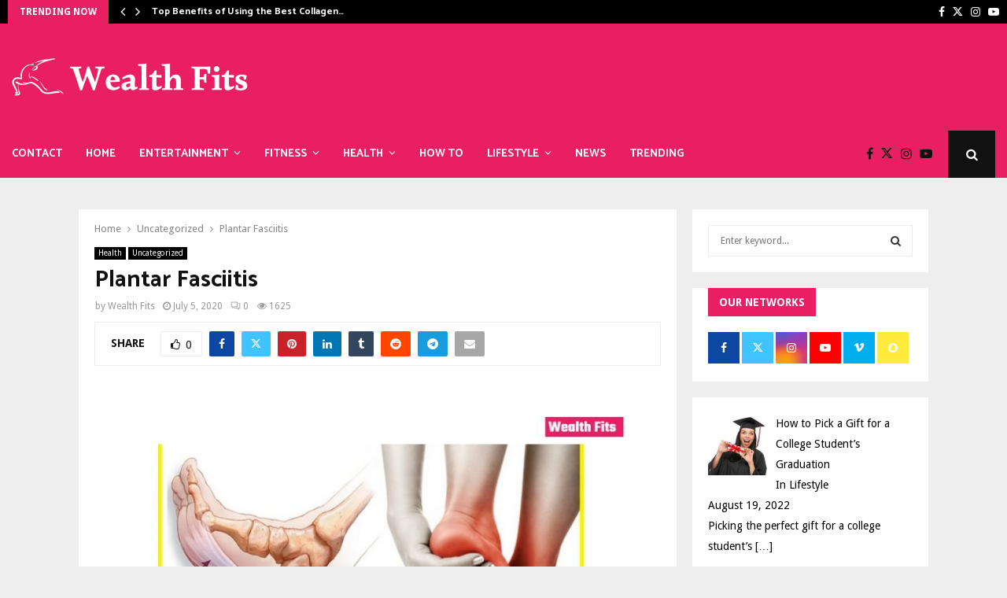

--- FILE ---
content_type: text/html; charset=UTF-8
request_url: https://wealthfits.com/plantar-fasciitis/
body_size: 139814
content:
<!DOCTYPE html>
<html lang="en-US">
<head>
	<meta charset="UTF-8">
		<meta name="viewport" content="width=device-width, initial-scale=1">
		<link rel="profile" href="http://gmpg.org/xfn/11">
	<meta name='robots' content='index, follow, max-image-preview:large, max-snippet:-1, max-video-preview:-1' />

	<!-- This site is optimized with the Yoast SEO plugin v26.7 - https://yoast.com/wordpress/plugins/seo/ -->
	<title>Plantar Fasciitis | Symptoms and causes | - Wealth Fits</title>
	<meta name="description" content="Overview Plantar fascia and location of heel pain · Symptoms Plantar fasciitis typically causes a stabbing pain in the bottom of your foot near the" />
	<link rel="canonical" href="https://wealthfits.com/plantar-fasciitis/" />
	<meta property="og:locale" content="en_US" />
	<meta property="og:type" content="article" />
	<meta property="og:title" content="Plantar Fasciitis | Symptoms and causes | - Wealth Fits" />
	<meta property="og:description" content="Overview Plantar fascia and location of heel pain · Symptoms Plantar fasciitis typically causes a stabbing pain in the bottom of your foot near the" />
	<meta property="og:url" content="https://wealthfits.com/plantar-fasciitis/" />
	<meta property="og:site_name" content="Wealth Fits" />
	<meta property="article:published_time" content="2020-07-05T18:15:44+00:00" />
	<meta property="article:modified_time" content="2022-03-01T09:43:57+00:00" />
	<meta property="og:image" content="https://wealthfits.com/wp-content/uploads/2020/07/Plantar-Fasciitis.jpg" />
	<meta property="og:image:width" content="800" />
	<meta property="og:image:height" content="500" />
	<meta property="og:image:type" content="image/jpeg" />
	<meta name="author" content="Wealth Fits" />
	<meta name="twitter:card" content="summary_large_image" />
	<meta name="twitter:label1" content="Written by" />
	<meta name="twitter:data1" content="Wealth Fits" />
	<meta name="twitter:label2" content="Est. reading time" />
	<meta name="twitter:data2" content="9 minutes" />
	<script type="application/ld+json" class="yoast-schema-graph">{"@context":"https://schema.org","@graph":[{"@type":"Article","@id":"https://wealthfits.com/plantar-fasciitis/#article","isPartOf":{"@id":"https://wealthfits.com/plantar-fasciitis/"},"author":{"name":"Wealth Fits","@id":"https://wealthfits.com/#/schema/person/195ba7f836b51cd6d5100882cf0a56e7"},"headline":"Plantar Fasciitis","datePublished":"2020-07-05T18:15:44+00:00","dateModified":"2022-03-01T09:43:57+00:00","mainEntityOfPage":{"@id":"https://wealthfits.com/plantar-fasciitis/"},"wordCount":1940,"commentCount":0,"publisher":{"@id":"https://wealthfits.com/#organization"},"image":{"@id":"https://wealthfits.com/plantar-fasciitis/#primaryimage"},"thumbnailUrl":"https://wealthfits.com/wp-content/uploads/2020/07/Plantar-Fasciitis.jpg","keywords":["brace for plantar fasciitis","braces for plantar fasciitis","cortisone shot for plantar fasciitis","cortisone shot in foot","Plantar Fasciitis"],"articleSection":["Health"],"inLanguage":"en-US"},{"@type":"WebPage","@id":"https://wealthfits.com/plantar-fasciitis/","url":"https://wealthfits.com/plantar-fasciitis/","name":"Plantar Fasciitis | Symptoms and causes | - Wealth Fits","isPartOf":{"@id":"https://wealthfits.com/#website"},"primaryImageOfPage":{"@id":"https://wealthfits.com/plantar-fasciitis/#primaryimage"},"image":{"@id":"https://wealthfits.com/plantar-fasciitis/#primaryimage"},"thumbnailUrl":"https://wealthfits.com/wp-content/uploads/2020/07/Plantar-Fasciitis.jpg","datePublished":"2020-07-05T18:15:44+00:00","dateModified":"2022-03-01T09:43:57+00:00","description":"Overview Plantar fascia and location of heel pain · Symptoms Plantar fasciitis typically causes a stabbing pain in the bottom of your foot near the","breadcrumb":{"@id":"https://wealthfits.com/plantar-fasciitis/#breadcrumb"},"inLanguage":"en-US","potentialAction":[{"@type":"ReadAction","target":["https://wealthfits.com/plantar-fasciitis/"]}]},{"@type":"ImageObject","inLanguage":"en-US","@id":"https://wealthfits.com/plantar-fasciitis/#primaryimage","url":"https://wealthfits.com/wp-content/uploads/2020/07/Plantar-Fasciitis.jpg","contentUrl":"https://wealthfits.com/wp-content/uploads/2020/07/Plantar-Fasciitis.jpg","width":800,"height":500,"caption":"Plantar Fasciitis"},{"@type":"BreadcrumbList","@id":"https://wealthfits.com/plantar-fasciitis/#breadcrumb","itemListElement":[{"@type":"ListItem","position":1,"name":"Home","item":"https://wealthfits.com/"},{"@type":"ListItem","position":2,"name":"Plantar Fasciitis"}]},{"@type":"WebSite","@id":"https://wealthfits.com/#website","url":"https://wealthfits.com/","name":"Wealth Fits","description":"","publisher":{"@id":"https://wealthfits.com/#organization"},"potentialAction":[{"@type":"SearchAction","target":{"@type":"EntryPoint","urlTemplate":"https://wealthfits.com/?s={search_term_string}"},"query-input":{"@type":"PropertyValueSpecification","valueRequired":true,"valueName":"search_term_string"}}],"inLanguage":"en-US"},{"@type":"Organization","@id":"https://wealthfits.com/#organization","name":"Wealth Fits","url":"https://wealthfits.com/","logo":{"@type":"ImageObject","inLanguage":"en-US","@id":"https://wealthfits.com/#/schema/logo/image/","url":"https://wealthfits.com/wp-content/uploads/2024/08/Group_101.png","contentUrl":"https://wealthfits.com/wp-content/uploads/2024/08/Group_101.png","width":300,"height":48,"caption":"Wealth Fits"},"image":{"@id":"https://wealthfits.com/#/schema/logo/image/"}},{"@type":"Person","@id":"https://wealthfits.com/#/schema/person/195ba7f836b51cd6d5100882cf0a56e7","name":"Wealth Fits","image":{"@type":"ImageObject","inLanguage":"en-US","@id":"https://wealthfits.com/#/schema/person/image/","url":"https://secure.gravatar.com/avatar/9e375eac25f258f57e1265b967bb20de74af37a0ac1b28e3bbf853643ae5de2c?s=96&d=mm&r=g","contentUrl":"https://secure.gravatar.com/avatar/9e375eac25f258f57e1265b967bb20de74af37a0ac1b28e3bbf853643ae5de2c?s=96&d=mm&r=g","caption":"Wealth Fits"}}]}</script>
	<!-- / Yoast SEO plugin. -->


<link rel='dns-prefetch' href='//widgetlogic.org' />
<link rel='dns-prefetch' href='//static.addtoany.com' />
<link rel='dns-prefetch' href='//fonts.googleapis.com' />
<link rel="alternate" type="application/rss+xml" title="Wealth Fits &raquo; Feed" href="https://wealthfits.com/feed/" />
<link rel="alternate" title="oEmbed (JSON)" type="application/json+oembed" href="https://wealthfits.com/wp-json/oembed/1.0/embed?url=https%3A%2F%2Fwealthfits.com%2Fplantar-fasciitis%2F" />
<link rel="alternate" title="oEmbed (XML)" type="text/xml+oembed" href="https://wealthfits.com/wp-json/oembed/1.0/embed?url=https%3A%2F%2Fwealthfits.com%2Fplantar-fasciitis%2F&#038;format=xml" />
<style id='wp-img-auto-sizes-contain-inline-css' type='text/css'>
img:is([sizes=auto i],[sizes^="auto," i]){contain-intrinsic-size:3000px 1500px}
/*# sourceURL=wp-img-auto-sizes-contain-inline-css */
</style>
<style id='wp-emoji-styles-inline-css' type='text/css'>

	img.wp-smiley, img.emoji {
		display: inline !important;
		border: none !important;
		box-shadow: none !important;
		height: 1em !important;
		width: 1em !important;
		margin: 0 0.07em !important;
		vertical-align: -0.1em !important;
		background: none !important;
		padding: 0 !important;
	}
/*# sourceURL=wp-emoji-styles-inline-css */
</style>
<style id='wp-block-library-inline-css' type='text/css'>
:root{--wp-block-synced-color:#7a00df;--wp-block-synced-color--rgb:122,0,223;--wp-bound-block-color:var(--wp-block-synced-color);--wp-editor-canvas-background:#ddd;--wp-admin-theme-color:#007cba;--wp-admin-theme-color--rgb:0,124,186;--wp-admin-theme-color-darker-10:#006ba1;--wp-admin-theme-color-darker-10--rgb:0,107,160.5;--wp-admin-theme-color-darker-20:#005a87;--wp-admin-theme-color-darker-20--rgb:0,90,135;--wp-admin-border-width-focus:2px}@media (min-resolution:192dpi){:root{--wp-admin-border-width-focus:1.5px}}.wp-element-button{cursor:pointer}:root .has-very-light-gray-background-color{background-color:#eee}:root .has-very-dark-gray-background-color{background-color:#313131}:root .has-very-light-gray-color{color:#eee}:root .has-very-dark-gray-color{color:#313131}:root .has-vivid-green-cyan-to-vivid-cyan-blue-gradient-background{background:linear-gradient(135deg,#00d084,#0693e3)}:root .has-purple-crush-gradient-background{background:linear-gradient(135deg,#34e2e4,#4721fb 50%,#ab1dfe)}:root .has-hazy-dawn-gradient-background{background:linear-gradient(135deg,#faaca8,#dad0ec)}:root .has-subdued-olive-gradient-background{background:linear-gradient(135deg,#fafae1,#67a671)}:root .has-atomic-cream-gradient-background{background:linear-gradient(135deg,#fdd79a,#004a59)}:root .has-nightshade-gradient-background{background:linear-gradient(135deg,#330968,#31cdcf)}:root .has-midnight-gradient-background{background:linear-gradient(135deg,#020381,#2874fc)}:root{--wp--preset--font-size--normal:16px;--wp--preset--font-size--huge:42px}.has-regular-font-size{font-size:1em}.has-larger-font-size{font-size:2.625em}.has-normal-font-size{font-size:var(--wp--preset--font-size--normal)}.has-huge-font-size{font-size:var(--wp--preset--font-size--huge)}.has-text-align-center{text-align:center}.has-text-align-left{text-align:left}.has-text-align-right{text-align:right}.has-fit-text{white-space:nowrap!important}#end-resizable-editor-section{display:none}.aligncenter{clear:both}.items-justified-left{justify-content:flex-start}.items-justified-center{justify-content:center}.items-justified-right{justify-content:flex-end}.items-justified-space-between{justify-content:space-between}.screen-reader-text{border:0;clip-path:inset(50%);height:1px;margin:-1px;overflow:hidden;padding:0;position:absolute;width:1px;word-wrap:normal!important}.screen-reader-text:focus{background-color:#ddd;clip-path:none;color:#444;display:block;font-size:1em;height:auto;left:5px;line-height:normal;padding:15px 23px 14px;text-decoration:none;top:5px;width:auto;z-index:100000}html :where(.has-border-color){border-style:solid}html :where([style*=border-top-color]){border-top-style:solid}html :where([style*=border-right-color]){border-right-style:solid}html :where([style*=border-bottom-color]){border-bottom-style:solid}html :where([style*=border-left-color]){border-left-style:solid}html :where([style*=border-width]){border-style:solid}html :where([style*=border-top-width]){border-top-style:solid}html :where([style*=border-right-width]){border-right-style:solid}html :where([style*=border-bottom-width]){border-bottom-style:solid}html :where([style*=border-left-width]){border-left-style:solid}html :where(img[class*=wp-image-]){height:auto;max-width:100%}:where(figure){margin:0 0 1em}html :where(.is-position-sticky){--wp-admin--admin-bar--position-offset:var(--wp-admin--admin-bar--height,0px)}@media screen and (max-width:600px){html :where(.is-position-sticky){--wp-admin--admin-bar--position-offset:0px}}

/*# sourceURL=wp-block-library-inline-css */
</style><style id='global-styles-inline-css' type='text/css'>
:root{--wp--preset--aspect-ratio--square: 1;--wp--preset--aspect-ratio--4-3: 4/3;--wp--preset--aspect-ratio--3-4: 3/4;--wp--preset--aspect-ratio--3-2: 3/2;--wp--preset--aspect-ratio--2-3: 2/3;--wp--preset--aspect-ratio--16-9: 16/9;--wp--preset--aspect-ratio--9-16: 9/16;--wp--preset--color--black: #000000;--wp--preset--color--cyan-bluish-gray: #abb8c3;--wp--preset--color--white: #ffffff;--wp--preset--color--pale-pink: #f78da7;--wp--preset--color--vivid-red: #cf2e2e;--wp--preset--color--luminous-vivid-orange: #ff6900;--wp--preset--color--luminous-vivid-amber: #fcb900;--wp--preset--color--light-green-cyan: #7bdcb5;--wp--preset--color--vivid-green-cyan: #00d084;--wp--preset--color--pale-cyan-blue: #8ed1fc;--wp--preset--color--vivid-cyan-blue: #0693e3;--wp--preset--color--vivid-purple: #9b51e0;--wp--preset--gradient--vivid-cyan-blue-to-vivid-purple: linear-gradient(135deg,rgb(6,147,227) 0%,rgb(155,81,224) 100%);--wp--preset--gradient--light-green-cyan-to-vivid-green-cyan: linear-gradient(135deg,rgb(122,220,180) 0%,rgb(0,208,130) 100%);--wp--preset--gradient--luminous-vivid-amber-to-luminous-vivid-orange: linear-gradient(135deg,rgb(252,185,0) 0%,rgb(255,105,0) 100%);--wp--preset--gradient--luminous-vivid-orange-to-vivid-red: linear-gradient(135deg,rgb(255,105,0) 0%,rgb(207,46,46) 100%);--wp--preset--gradient--very-light-gray-to-cyan-bluish-gray: linear-gradient(135deg,rgb(238,238,238) 0%,rgb(169,184,195) 100%);--wp--preset--gradient--cool-to-warm-spectrum: linear-gradient(135deg,rgb(74,234,220) 0%,rgb(151,120,209) 20%,rgb(207,42,186) 40%,rgb(238,44,130) 60%,rgb(251,105,98) 80%,rgb(254,248,76) 100%);--wp--preset--gradient--blush-light-purple: linear-gradient(135deg,rgb(255,206,236) 0%,rgb(152,150,240) 100%);--wp--preset--gradient--blush-bordeaux: linear-gradient(135deg,rgb(254,205,165) 0%,rgb(254,45,45) 50%,rgb(107,0,62) 100%);--wp--preset--gradient--luminous-dusk: linear-gradient(135deg,rgb(255,203,112) 0%,rgb(199,81,192) 50%,rgb(65,88,208) 100%);--wp--preset--gradient--pale-ocean: linear-gradient(135deg,rgb(255,245,203) 0%,rgb(182,227,212) 50%,rgb(51,167,181) 100%);--wp--preset--gradient--electric-grass: linear-gradient(135deg,rgb(202,248,128) 0%,rgb(113,206,126) 100%);--wp--preset--gradient--midnight: linear-gradient(135deg,rgb(2,3,129) 0%,rgb(40,116,252) 100%);--wp--preset--font-size--small: 14px;--wp--preset--font-size--medium: 20px;--wp--preset--font-size--large: 32px;--wp--preset--font-size--x-large: 42px;--wp--preset--font-size--normal: 16px;--wp--preset--font-size--huge: 42px;--wp--preset--spacing--20: 0.44rem;--wp--preset--spacing--30: 0.67rem;--wp--preset--spacing--40: 1rem;--wp--preset--spacing--50: 1.5rem;--wp--preset--spacing--60: 2.25rem;--wp--preset--spacing--70: 3.38rem;--wp--preset--spacing--80: 5.06rem;--wp--preset--shadow--natural: 6px 6px 9px rgba(0, 0, 0, 0.2);--wp--preset--shadow--deep: 12px 12px 50px rgba(0, 0, 0, 0.4);--wp--preset--shadow--sharp: 6px 6px 0px rgba(0, 0, 0, 0.2);--wp--preset--shadow--outlined: 6px 6px 0px -3px rgb(255, 255, 255), 6px 6px rgb(0, 0, 0);--wp--preset--shadow--crisp: 6px 6px 0px rgb(0, 0, 0);}:where(.is-layout-flex){gap: 0.5em;}:where(.is-layout-grid){gap: 0.5em;}body .is-layout-flex{display: flex;}.is-layout-flex{flex-wrap: wrap;align-items: center;}.is-layout-flex > :is(*, div){margin: 0;}body .is-layout-grid{display: grid;}.is-layout-grid > :is(*, div){margin: 0;}:where(.wp-block-columns.is-layout-flex){gap: 2em;}:where(.wp-block-columns.is-layout-grid){gap: 2em;}:where(.wp-block-post-template.is-layout-flex){gap: 1.25em;}:where(.wp-block-post-template.is-layout-grid){gap: 1.25em;}.has-black-color{color: var(--wp--preset--color--black) !important;}.has-cyan-bluish-gray-color{color: var(--wp--preset--color--cyan-bluish-gray) !important;}.has-white-color{color: var(--wp--preset--color--white) !important;}.has-pale-pink-color{color: var(--wp--preset--color--pale-pink) !important;}.has-vivid-red-color{color: var(--wp--preset--color--vivid-red) !important;}.has-luminous-vivid-orange-color{color: var(--wp--preset--color--luminous-vivid-orange) !important;}.has-luminous-vivid-amber-color{color: var(--wp--preset--color--luminous-vivid-amber) !important;}.has-light-green-cyan-color{color: var(--wp--preset--color--light-green-cyan) !important;}.has-vivid-green-cyan-color{color: var(--wp--preset--color--vivid-green-cyan) !important;}.has-pale-cyan-blue-color{color: var(--wp--preset--color--pale-cyan-blue) !important;}.has-vivid-cyan-blue-color{color: var(--wp--preset--color--vivid-cyan-blue) !important;}.has-vivid-purple-color{color: var(--wp--preset--color--vivid-purple) !important;}.has-black-background-color{background-color: var(--wp--preset--color--black) !important;}.has-cyan-bluish-gray-background-color{background-color: var(--wp--preset--color--cyan-bluish-gray) !important;}.has-white-background-color{background-color: var(--wp--preset--color--white) !important;}.has-pale-pink-background-color{background-color: var(--wp--preset--color--pale-pink) !important;}.has-vivid-red-background-color{background-color: var(--wp--preset--color--vivid-red) !important;}.has-luminous-vivid-orange-background-color{background-color: var(--wp--preset--color--luminous-vivid-orange) !important;}.has-luminous-vivid-amber-background-color{background-color: var(--wp--preset--color--luminous-vivid-amber) !important;}.has-light-green-cyan-background-color{background-color: var(--wp--preset--color--light-green-cyan) !important;}.has-vivid-green-cyan-background-color{background-color: var(--wp--preset--color--vivid-green-cyan) !important;}.has-pale-cyan-blue-background-color{background-color: var(--wp--preset--color--pale-cyan-blue) !important;}.has-vivid-cyan-blue-background-color{background-color: var(--wp--preset--color--vivid-cyan-blue) !important;}.has-vivid-purple-background-color{background-color: var(--wp--preset--color--vivid-purple) !important;}.has-black-border-color{border-color: var(--wp--preset--color--black) !important;}.has-cyan-bluish-gray-border-color{border-color: var(--wp--preset--color--cyan-bluish-gray) !important;}.has-white-border-color{border-color: var(--wp--preset--color--white) !important;}.has-pale-pink-border-color{border-color: var(--wp--preset--color--pale-pink) !important;}.has-vivid-red-border-color{border-color: var(--wp--preset--color--vivid-red) !important;}.has-luminous-vivid-orange-border-color{border-color: var(--wp--preset--color--luminous-vivid-orange) !important;}.has-luminous-vivid-amber-border-color{border-color: var(--wp--preset--color--luminous-vivid-amber) !important;}.has-light-green-cyan-border-color{border-color: var(--wp--preset--color--light-green-cyan) !important;}.has-vivid-green-cyan-border-color{border-color: var(--wp--preset--color--vivid-green-cyan) !important;}.has-pale-cyan-blue-border-color{border-color: var(--wp--preset--color--pale-cyan-blue) !important;}.has-vivid-cyan-blue-border-color{border-color: var(--wp--preset--color--vivid-cyan-blue) !important;}.has-vivid-purple-border-color{border-color: var(--wp--preset--color--vivid-purple) !important;}.has-vivid-cyan-blue-to-vivid-purple-gradient-background{background: var(--wp--preset--gradient--vivid-cyan-blue-to-vivid-purple) !important;}.has-light-green-cyan-to-vivid-green-cyan-gradient-background{background: var(--wp--preset--gradient--light-green-cyan-to-vivid-green-cyan) !important;}.has-luminous-vivid-amber-to-luminous-vivid-orange-gradient-background{background: var(--wp--preset--gradient--luminous-vivid-amber-to-luminous-vivid-orange) !important;}.has-luminous-vivid-orange-to-vivid-red-gradient-background{background: var(--wp--preset--gradient--luminous-vivid-orange-to-vivid-red) !important;}.has-very-light-gray-to-cyan-bluish-gray-gradient-background{background: var(--wp--preset--gradient--very-light-gray-to-cyan-bluish-gray) !important;}.has-cool-to-warm-spectrum-gradient-background{background: var(--wp--preset--gradient--cool-to-warm-spectrum) !important;}.has-blush-light-purple-gradient-background{background: var(--wp--preset--gradient--blush-light-purple) !important;}.has-blush-bordeaux-gradient-background{background: var(--wp--preset--gradient--blush-bordeaux) !important;}.has-luminous-dusk-gradient-background{background: var(--wp--preset--gradient--luminous-dusk) !important;}.has-pale-ocean-gradient-background{background: var(--wp--preset--gradient--pale-ocean) !important;}.has-electric-grass-gradient-background{background: var(--wp--preset--gradient--electric-grass) !important;}.has-midnight-gradient-background{background: var(--wp--preset--gradient--midnight) !important;}.has-small-font-size{font-size: var(--wp--preset--font-size--small) !important;}.has-medium-font-size{font-size: var(--wp--preset--font-size--medium) !important;}.has-large-font-size{font-size: var(--wp--preset--font-size--large) !important;}.has-x-large-font-size{font-size: var(--wp--preset--font-size--x-large) !important;}
/*# sourceURL=global-styles-inline-css */
</style>

<style id='classic-theme-styles-inline-css' type='text/css'>
/*! This file is auto-generated */
.wp-block-button__link{color:#fff;background-color:#32373c;border-radius:9999px;box-shadow:none;text-decoration:none;padding:calc(.667em + 2px) calc(1.333em + 2px);font-size:1.125em}.wp-block-file__button{background:#32373c;color:#fff;text-decoration:none}
/*# sourceURL=/wp-includes/css/classic-themes.min.css */
</style>
<link rel='stylesheet' id='block-widget-css' href='https://wealthfits.com/wp-content/plugins/widget-logic/block_widget/css/widget.css?ver=1768258833' type='text/css' media='all' />
<link rel='stylesheet' id='pencisc-css' href='https://wealthfits.com/wp-content/plugins/penci-framework/assets/css/single-shortcode.css?ver=6.9' type='text/css' media='all' />
<link rel='stylesheet' id='ez-toc-css' href='https://wealthfits.com/wp-content/plugins/easy-table-of-contents/assets/css/screen.min.css?ver=2.0.80' type='text/css' media='all' />
<style id='ez-toc-inline-css' type='text/css'>
div#ez-toc-container .ez-toc-title {font-size: 120%;}div#ez-toc-container .ez-toc-title {font-weight: 500;}div#ez-toc-container ul li , div#ez-toc-container ul li a {font-size: 95%;}div#ez-toc-container ul li , div#ez-toc-container ul li a {font-weight: 500;}div#ez-toc-container nav ul ul li {font-size: 90%;}.ez-toc-box-title {font-weight: bold; margin-bottom: 10px; text-align: center; text-transform: uppercase; letter-spacing: 1px; color: #666; padding-bottom: 5px;position:absolute;top:-4%;left:5%;background-color: inherit;transition: top 0.3s ease;}.ez-toc-box-title.toc-closed {top:-25%;}
/*# sourceURL=ez-toc-inline-css */
</style>
<link rel='stylesheet' id='penci-font-awesome-css' href='https://wealthfits.com/wp-content/themes/pennews/css/font-awesome.min.css?ver=4.5.2' type='text/css' media='all' />
<link crossorigin="anonymous" rel='stylesheet' id='penci-fonts-css' href='//fonts.googleapis.com/css?family=Roboto%3A300%2C300italic%2C400%2C400italic%2C500%2C500italic%2C700%2C700italic%2C800%2C800italic%7CMukta+Vaani%3A300%2C300italic%2C400%2C400italic%2C500%2C500italic%2C700%2C700italic%2C800%2C800italic%7COswald%3A300%2C300italic%2C400%2C400italic%2C500%2C500italic%2C700%2C700italic%2C800%2C800italic%7CTeko%3A300%2C300italic%2C400%2C400italic%2C500%2C500italic%2C700%2C700italic%2C800%2C800italic%7CDroid+Sans%3A300%2C300italic%2C400%2C400italic%2C500%2C500italic%2C700%2C700italic%2C800%2C800italic%7CCatamaran%3A300%2C300italic%2C400%2C400italic%2C500%2C500italic%2C700%2C700italic%2C800%2C800italic%3A300%2C300italic%2C400%2C400italic%2C500%2C500italic%2C700%2C700italic%2C800%2C800italic%26subset%3Dcyrillic%2Ccyrillic-ext%2Cgreek%2Cgreek-ext%2Clatin-ext' type='text/css' media='all' />
<link rel='stylesheet' id='penci-style-css' href='https://wealthfits.com/wp-content/themes/pennews/style.css?ver=6.6.6' type='text/css' media='all' />
<style id='penci-style-inline-css' type='text/css'>
.penci-block-vc.style-title-13:not(.footer-widget).style-title-center .penci-block-heading {border-right: 10px solid transparent; border-left: 10px solid transparent; }.site-branding h1, .site-branding h2 {margin: 0;}.penci-schema-markup { display: none !important; }.penci-entry-media .twitter-video { max-width: none !important; margin: 0 !important; }.penci-entry-media .fb-video { margin-bottom: 0; }.penci-entry-media .post-format-meta > iframe { vertical-align: top; }.penci-single-style-6 .penci-entry-media-top.penci-video-format-dailymotion:after, .penci-single-style-6 .penci-entry-media-top.penci-video-format-facebook:after, .penci-single-style-6 .penci-entry-media-top.penci-video-format-vimeo:after, .penci-single-style-6 .penci-entry-media-top.penci-video-format-twitter:after, .penci-single-style-7 .penci-entry-media-top.penci-video-format-dailymotion:after, .penci-single-style-7 .penci-entry-media-top.penci-video-format-facebook:after, .penci-single-style-7 .penci-entry-media-top.penci-video-format-vimeo:after, .penci-single-style-7 .penci-entry-media-top.penci-video-format-twitter:after { content: none; } .penci-single-style-5 .penci-entry-media.penci-video-format-dailymotion:after, .penci-single-style-5 .penci-entry-media.penci-video-format-facebook:after, .penci-single-style-5 .penci-entry-media.penci-video-format-vimeo:after, .penci-single-style-5 .penci-entry-media.penci-video-format-twitter:after { content: none; }@media screen and (max-width: 960px) { .penci-insta-thumb ul.thumbnails.penci_col_5 li, .penci-insta-thumb ul.thumbnails.penci_col_6 li { width: 33.33% !important; } .penci-insta-thumb ul.thumbnails.penci_col_7 li, .penci-insta-thumb ul.thumbnails.penci_col_8 li, .penci-insta-thumb ul.thumbnails.penci_col_9 li, .penci-insta-thumb ul.thumbnails.penci_col_10 li { width: 25% !important; } }.site-header.header--s12 .penci-menu-toggle-wapper,.site-header.header--s12 .header__social-search { flex: 1; }.site-header.header--s5 .site-branding {  padding-right: 0;margin-right: 40px; }.penci-block_37 .penci_post-meta { padding-top: 8px; }.penci-block_37 .penci-post-excerpt + .penci_post-meta { padding-top: 0; }.penci-hide-text-votes { display: none; }.penci-usewr-review {  border-top: 1px solid #ececec; }.penci-review-score {top: 5px; position: relative; }.penci-social-counter.penci-social-counter--style-3 .penci-social__empty a, .penci-social-counter.penci-social-counter--style-4 .penci-social__empty a, .penci-social-counter.penci-social-counter--style-5 .penci-social__empty a, .penci-social-counter.penci-social-counter--style-6 .penci-social__empty a { display: flex; justify-content: center; align-items: center; }.penci-block-error { padding: 0 20px 20px; }@media screen and (min-width: 1240px){ .penci_dis_padding_bw .penci-content-main.penci-col-4:nth-child(3n+2) { padding-right: 15px; padding-left: 15px; }}.bos_searchbox_widget_class.penci-vc-column-1 #flexi_searchbox #b_searchboxInc .b_submitButton_wrapper{ padding-top: 10px; padding-bottom: 10px; }.mfp-image-holder .mfp-close, .mfp-iframe-holder .mfp-close { background: transparent; border-color: transparent; }h1, h2, h3, h4, h5, h6,.error404 .page-title,
		.error404 .penci-block-vc .penci-block__title, .footer__bottom.style-2 .block-title {font-family: 'Catamaran', sans-serif}h1, h2, h3, h4, h5, h6,.error404 .page-title,
		 .error404 .penci-block-vc .penci-block__title, .product_list_widget .product-title, .footer__bottom.style-2 .block-title {font-weight: 600}body, button, input, select, textarea,.penci-post-subtitle,.woocommerce ul.products li.product .button,#site-navigation .penci-megamenu .penci-mega-thumbnail .mega-cat-name{font-family: 'Droid Sans', sans-serif}.single .entry-content,.page .entry-content{ font-size:15px; }.penci-topbar a:hover , .penci-topbar ul li a:hover{ color:#e91e63 !important; }.topbar__social-media a:hover{ color:#e91e63 ; }.penci-topbar ul.menu li ul.sub-menu li a:hover{ color:#e91e63 ; }.penci-topbar .topbar__trending .headline-title{ background-color:#e91e63 ; }.main-navigation a,.mobile-sidebar .primary-menu-mobile li a, .penci-menu-hbg .primary-menu-mobile li a{ font-family: 'Catamaran', sans-serif; }#site-navigation .penci-megamenu .penci-mega-child-categories a{ font-size: 14px; }#site-navigation .penci-megamenu .penci-mega-date{ font-size: 11px; }#site-navigation .penci-megamenu .penci-mega-child-categories a{ text-transform: none; }.penci-block-vc-pag  .penci-archive__list_posts .penci-post-item .entry-title{ font-size:20px; }.penci-menu-hbg-widgets .menu-hbg-title { font-family:'Droid Sans', sans-serif }
		.woocommerce div.product .related > h2,.woocommerce div.product .upsells > h2,
		.post-title-box .post-box-title,.site-content #respond h3,.site-content .widget-title,
		.site-content .widgettitle,
		body.page-template-full-width.page-paged-2 .site-content .widget.penci-block-vc .penci-block__title,
		body:not( .page-template-full-width ) .site-content .widget.penci-block-vc .penci-block__title{ font-size:14px !important;font-weight:700 !important;font-family:'Droid Sans', sans-serif !important; }.site-footer .penci-block-vc .penci-block__title{ font-size:14px;font-weight:700;font-family:'Droid Sans', sans-serif; }.penci-popup-login-register .penci-login-container a:hover{ color:#e91e63 ; }.penci-popup-login-register .penci-login-container .penci-login input[type="submit"]{ background-color:#e91e63 ; }.penci-popup-login-register .penci-login-container .penci-login input[type="submit"]:hover{ background-color:#e91e63 ; }.buy-button{ background-color:#e91e63 !important; }.penci-menuhbg-toggle:hover .lines-button:after,.penci-menuhbg-toggle:hover .penci-lines:before,.penci-menuhbg-toggle:hover .penci-lines:after.penci-login-container a,.penci_list_shortcode li:before,.footer__sidebars .penci-block-vc .penci__post-title a:hover,.penci-viewall-results a:hover,.post-entry .penci-portfolio-filter ul li.active a, .penci-portfolio-filter ul li.active a,.penci-ajax-search-results-wrapper .penci__post-title a:hover{ color: #e91e63; }.penci-tweets-widget-content .icon-tweets,.penci-tweets-widget-content .tweet-intents a,.penci-tweets-widget-content .tweet-intents span:after,.woocommerce .star-rating span,.woocommerce .comment-form p.stars a:hover,.woocommerce div.product .woocommerce-tabs ul.tabs li a:hover,.penci-subcat-list .flexMenu-viewMore:hover a, .penci-subcat-list .flexMenu-viewMore:focus a,.penci-subcat-list .flexMenu-viewMore .flexMenu-popup .penci-subcat-item a:hover,.penci-owl-carousel-style .owl-dot.active span, .penci-owl-carousel-style .owl-dot:hover span,.penci-owl-carousel-slider .owl-dot.active span,.penci-owl-carousel-slider .owl-dot:hover span{ color: #e91e63; }.penci-owl-carousel-slider .owl-dot.active span,.penci-owl-carousel-slider .owl-dot:hover span{ background-color: #e91e63; }blockquote, q,.penci-post-pagination a:hover,a:hover,.penci-entry-meta a:hover,.penci-portfolio-below_img .inner-item-portfolio .portfolio-desc a:hover h3,.main-navigation.penci_disable_padding_menu > ul:not(.children) > li:hover > a,.main-navigation.penci_disable_padding_menu > ul:not(.children) > li:active > a,.main-navigation.penci_disable_padding_menu > ul:not(.children) > li.current-menu-item > a,.main-navigation.penci_disable_padding_menu > ul:not(.children) > li.current-menu-ancestor > a,.main-navigation.penci_disable_padding_menu > ul:not(.children) > li.current-category-ancestor > a,.site-header.header--s11 .main-navigation.penci_enable_line_menu .menu > li:hover > a,.site-header.header--s11 .main-navigation.penci_enable_line_menu .menu > li:active > a,.site-header.header--s11 .main-navigation.penci_enable_line_menu .menu > li.current-menu-item > a,.main-navigation.penci_disable_padding_menu ul.menu > li > a:hover,.main-navigation ul li:hover > a,.main-navigation ul li:active > a,.main-navigation li.current-menu-item > a,#site-navigation .penci-megamenu .penci-mega-child-categories a.cat-active,#site-navigation .penci-megamenu .penci-content-megamenu .penci-mega-latest-posts .penci-mega-post a:not(.mega-cat-name):hover,.penci-post-pagination h5 a:hover{ color: #e91e63; }.main-navigation.penci_disable_padding_menu > ul:not(.children) > li.highlight-button > a{ color: #e91e63;border-color: #e91e63; }.main-navigation.penci_disable_padding_menu > ul:not(.children) > li.highlight-button:hover > a,.main-navigation.penci_disable_padding_menu > ul:not(.children) > li.highlight-button:active > a,.main-navigation.penci_disable_padding_menu > ul:not(.children) > li.highlight-button.current-category-ancestor > a,.main-navigation.penci_disable_padding_menu > ul:not(.children) > li.highlight-button.current-category-ancestor > a,.main-navigation.penci_disable_padding_menu > ul:not(.children) > li.highlight-button.current-menu-ancestor > a,.main-navigation.penci_disable_padding_menu > ul:not(.children) > li.highlight-button.current-menu-item > a{ border-color: #e91e63; }.penci-menu-hbg .primary-menu-mobile li a:hover,.penci-menu-hbg .primary-menu-mobile li.toggled-on > a,.penci-menu-hbg .primary-menu-mobile li.toggled-on > .dropdown-toggle,.penci-menu-hbg .primary-menu-mobile li.current-menu-item > a,.penci-menu-hbg .primary-menu-mobile li.current-menu-item > .dropdown-toggle,.mobile-sidebar .primary-menu-mobile li a:hover,.mobile-sidebar .primary-menu-mobile li.toggled-on-first > a,.mobile-sidebar .primary-menu-mobile li.toggled-on > a,.mobile-sidebar .primary-menu-mobile li.toggled-on > .dropdown-toggle,.mobile-sidebar .primary-menu-mobile li.current-menu-item > a,.mobile-sidebar .primary-menu-mobile li.current-menu-item > .dropdown-toggle,.mobile-sidebar #sidebar-nav-logo a,.mobile-sidebar #sidebar-nav-logo a:hover.mobile-sidebar #sidebar-nav-logo:before,.penci-recipe-heading a.penci-recipe-print,.widget a:hover,.widget.widget_recent_entries li a:hover, .widget.widget_recent_comments li a:hover, .widget.widget_meta li a:hover,.penci-topbar a:hover,.penci-topbar ul li:hover,.penci-topbar ul li a:hover,.penci-topbar ul.menu li ul.sub-menu li a:hover,.site-branding a, .site-branding .site-title{ color: #e91e63; }.penci-viewall-results a:hover,.penci-ajax-search-results-wrapper .penci__post-title a:hover,.header__search_dis_bg .search-click:hover,.header__social-media a:hover,.penci-login-container .link-bottom a,.error404 .page-content a,.penci-no-results .search-form .search-submit:hover,.error404 .page-content .search-form .search-submit:hover,.penci_breadcrumbs a:hover, .penci_breadcrumbs a:hover span,.penci-archive .entry-meta a:hover,.penci-caption-above-img .wp-caption a:hover,.penci-author-content .author-social:hover,.entry-content a,.comment-content a,.penci-page-style-5 .penci-active-thumb .penci-entry-meta a:hover,.penci-single-style-5 .penci-active-thumb .penci-entry-meta a:hover{ color: #e91e63; }blockquote:not(.wp-block-quote).style-2:before{ background-color: transparent; }blockquote.style-2:before,blockquote:not(.wp-block-quote),blockquote.style-2 cite, blockquote.style-2 .author,blockquote.style-3 cite, blockquote.style-3 .author,.woocommerce ul.products li.product .price,.woocommerce ul.products li.product .price ins,.woocommerce div.product p.price ins,.woocommerce div.product span.price ins, .woocommerce div.product p.price, .woocommerce div.product span.price,.woocommerce div.product .entry-summary div[itemprop="description"] blockquote:before, .woocommerce div.product .woocommerce-tabs #tab-description blockquote:before,.woocommerce-product-details__short-description blockquote:before,.woocommerce div.product .entry-summary div[itemprop="description"] blockquote cite, .woocommerce div.product .entry-summary div[itemprop="description"] blockquote .author,.woocommerce div.product .woocommerce-tabs #tab-description blockquote cite, .woocommerce div.product .woocommerce-tabs #tab-description blockquote .author,.woocommerce div.product .product_meta > span a:hover,.woocommerce div.product .woocommerce-tabs ul.tabs li.active{ color: #e91e63; }.woocommerce #respond input#submit.alt.disabled:hover,.woocommerce #respond input#submit.alt:disabled:hover,.woocommerce #respond input#submit.alt:disabled[disabled]:hover,.woocommerce a.button.alt.disabled,.woocommerce a.button.alt.disabled:hover,.woocommerce a.button.alt:disabled,.woocommerce a.button.alt:disabled:hover,.woocommerce a.button.alt:disabled[disabled],.woocommerce a.button.alt:disabled[disabled]:hover,.woocommerce button.button.alt.disabled,.woocommerce button.button.alt.disabled:hover,.woocommerce button.button.alt:disabled,.woocommerce button.button.alt:disabled:hover,.woocommerce button.button.alt:disabled[disabled],.woocommerce button.button.alt:disabled[disabled]:hover,.woocommerce input.button.alt.disabled,.woocommerce input.button.alt.disabled:hover,.woocommerce input.button.alt:disabled,.woocommerce input.button.alt:disabled:hover,.woocommerce input.button.alt:disabled[disabled],.woocommerce input.button.alt:disabled[disabled]:hover{ background-color: #e91e63; }.woocommerce ul.cart_list li .amount, .woocommerce ul.product_list_widget li .amount,.woocommerce table.shop_table td.product-name a:hover,.woocommerce-cart .cart-collaterals .cart_totals table td .amount,.woocommerce .woocommerce-info:before,.woocommerce form.checkout table.shop_table .order-total .amount,.post-entry .penci-portfolio-filter ul li a:hover,.post-entry .penci-portfolio-filter ul li.active a,.penci-portfolio-filter ul li a:hover,.penci-portfolio-filter ul li.active a,#bbpress-forums li.bbp-body ul.forum li.bbp-forum-info a:hover,#bbpress-forums li.bbp-body ul.topic li.bbp-topic-title a:hover,#bbpress-forums li.bbp-body ul.forum li.bbp-forum-info .bbp-forum-content a,#bbpress-forums li.bbp-body ul.topic p.bbp-topic-meta a,#bbpress-forums .bbp-breadcrumb a:hover, #bbpress-forums .bbp-breadcrumb .bbp-breadcrumb-current:hover,#bbpress-forums .bbp-forum-freshness a:hover,#bbpress-forums .bbp-topic-freshness a:hover{ color: #e91e63; }.footer__bottom a,.footer__logo a, .footer__logo a:hover,.site-info a,.site-info a:hover,.sub-footer-menu li a:hover,.footer__sidebars a:hover,.penci-block-vc .social-buttons a:hover,.penci-inline-related-posts .penci_post-meta a:hover,.penci__general-meta .penci_post-meta a:hover,.penci-block_video.style-1 .penci_post-meta a:hover,.penci-block_video.style-7 .penci_post-meta a:hover,.penci-block-vc .penci-block__title a:hover,.penci-block-vc.style-title-2 .penci-block__title a:hover,.penci-block-vc.style-title-2:not(.footer-widget) .penci-block__title a:hover,.penci-block-vc.style-title-4 .penci-block__title a:hover,.penci-block-vc.style-title-4:not(.footer-widget) .penci-block__title a:hover,.penci-block-vc .penci-subcat-filter .penci-subcat-item a.active, .penci-block-vc .penci-subcat-filter .penci-subcat-item a:hover ,.penci-block_1 .penci_post-meta a:hover,.penci-inline-related-posts.penci-irp-type-grid .penci__post-title:hover{ color: #e91e63; }.penci-block_10 .penci-posted-on a,.penci-block_10 .penci-block__title a:hover,.penci-block_10 .penci__post-title a:hover,.penci-block_26 .block26_first_item .penci__post-title:hover,.penci-block_30 .penci_post-meta a:hover,.penci-block_33 .block33_big_item .penci_post-meta a:hover,.penci-block_36 .penci-chart-text,.penci-block_video.style-1 .block_video_first_item.penci-title-ab-img .penci_post_content a:hover,.penci-block_video.style-1 .block_video_first_item.penci-title-ab-img .penci_post-meta a:hover,.penci-block_video.style-6 .penci__post-title:hover,.penci-block_video.style-7 .penci__post-title:hover,.penci-owl-featured-area.style-12 .penci-small_items h3 a:hover,.penci-owl-featured-area.style-12 .penci-small_items .penci-slider__meta a:hover ,.penci-owl-featured-area.style-12 .penci-small_items .owl-item.current h3 a,.penci-owl-featured-area.style-13 .penci-small_items h3 a:hover,.penci-owl-featured-area.style-13 .penci-small_items .penci-slider__meta a:hover,.penci-owl-featured-area.style-13 .penci-small_items .owl-item.current h3 a,.penci-owl-featured-area.style-14 .penci-small_items h3 a:hover,.penci-owl-featured-area.style-14 .penci-small_items .penci-slider__meta a:hover ,.penci-owl-featured-area.style-14 .penci-small_items .owl-item.current h3 a,.penci-owl-featured-area.style-17 h3 a:hover,.penci-owl-featured-area.style-17 .penci-slider__meta a:hover,.penci-fslider28-wrapper.penci-block-vc .penci-slider-nav a:hover,.penci-videos-playlist .penci-video-nav .penci-video-playlist-item .penci-video-play-icon,.penci-videos-playlist .penci-video-nav .penci-video-playlist-item.is-playing { color: #e91e63; }.penci-block_video.style-7 .penci_post-meta a:hover,.penci-ajax-more.disable_bg_load_more .penci-ajax-more-button:hover, .penci-ajax-more.disable_bg_load_more .penci-block-ajax-more-button:hover{ color: #e91e63; }.site-main #buddypress input[type=submit]:hover,.site-main #buddypress div.generic-button a:hover,.site-main #buddypress .comment-reply-link:hover,.site-main #buddypress a.button:hover,.site-main #buddypress a.button:focus,.site-main #buddypress ul.button-nav li a:hover,.site-main #buddypress ul.button-nav li.current a,.site-main #buddypress .dir-search input[type=submit]:hover, .site-main #buddypress .groups-members-search input[type=submit]:hover,.site-main #buddypress div.item-list-tabs ul li.selected a,.site-main #buddypress div.item-list-tabs ul li.current a,.site-main #buddypress div.item-list-tabs ul li a:hover{ border-color: #e91e63;background-color: #e91e63; }.site-main #buddypress table.notifications thead tr, .site-main #buddypress table.notifications-settings thead tr,.site-main #buddypress table.profile-settings thead tr, .site-main #buddypress table.profile-fields thead tr,.site-main #buddypress table.profile-settings thead tr, .site-main #buddypress table.profile-fields thead tr,.site-main #buddypress table.wp-profile-fields thead tr, .site-main #buddypress table.messages-notices thead tr,.site-main #buddypress table.forum thead tr{ border-color: #e91e63;background-color: #e91e63; }.site-main .bbp-pagination-links a:hover, .site-main .bbp-pagination-links span.current,#buddypress div.item-list-tabs:not(#subnav) ul li.selected a, #buddypress div.item-list-tabs:not(#subnav) ul li.current a, #buddypress div.item-list-tabs:not(#subnav) ul li a:hover,#buddypress ul.item-list li div.item-title a, #buddypress ul.item-list li h4 a,div.bbp-template-notice a,#bbpress-forums li.bbp-body ul.topic li.bbp-topic-title a,#bbpress-forums li.bbp-body .bbp-forums-list li,.site-main #buddypress .activity-header a:first-child, #buddypress .comment-meta a:first-child, #buddypress .acomment-meta a:first-child{ color: #e91e63 !important; }.single-tribe_events .tribe-events-schedule .tribe-events-cost{ color: #e91e63; }.tribe-events-list .tribe-events-loop .tribe-event-featured,#tribe-events .tribe-events-button,#tribe-events .tribe-events-button:hover,#tribe_events_filters_wrapper input[type=submit],.tribe-events-button, .tribe-events-button.tribe-active:hover,.tribe-events-button.tribe-inactive,.tribe-events-button:hover,.tribe-events-calendar td.tribe-events-present div[id*=tribe-events-daynum-],.tribe-events-calendar td.tribe-events-present div[id*=tribe-events-daynum-]>a,#tribe-bar-form .tribe-bar-submit input[type=submit]:hover{ background-color: #e91e63; }.woocommerce span.onsale,.show-search:after,select option:focus,.woocommerce .widget_shopping_cart p.buttons a:hover, .woocommerce.widget_shopping_cart p.buttons a:hover, .woocommerce .widget_price_filter .price_slider_amount .button:hover, .woocommerce div.product form.cart .button:hover,.woocommerce .widget_price_filter .ui-slider .ui-slider-handle,.penci-block-vc.style-title-2:not(.footer-widget) .penci-block__title a, .penci-block-vc.style-title-2:not(.footer-widget) .penci-block__title span,.penci-block-vc.style-title-3:not(.footer-widget) .penci-block-heading:after,.penci-block-vc.style-title-4:not(.footer-widget) .penci-block__title a, .penci-block-vc.style-title-4:not(.footer-widget) .penci-block__title span,.penci-archive .penci-archive__content .penci-cat-links a:hover,.mCSB_scrollTools .mCSB_dragger .mCSB_dragger_bar,.penci-block-vc .penci-cat-name:hover,#buddypress .activity-list li.load-more, #buddypress .activity-list li.load-newest,#buddypress .activity-list li.load-more:hover, #buddypress .activity-list li.load-newest:hover,.site-main #buddypress button:hover, .site-main #buddypress a.button:hover, .site-main #buddypress input[type=button]:hover, .site-main #buddypress input[type=reset]:hover{ background-color: #e91e63; }.penci-block-vc.style-title-grid:not(.footer-widget) .penci-block__title span, .penci-block-vc.style-title-grid:not(.footer-widget) .penci-block__title a,.penci-block-vc .penci_post_thumb:hover .penci-cat-name,.mCSB_scrollTools .mCSB_dragger:active .mCSB_dragger_bar,.mCSB_scrollTools .mCSB_dragger.mCSB_dragger_onDrag .mCSB_dragger_bar,.main-navigation > ul:not(.children) > li:hover > a,.main-navigation > ul:not(.children) > li:active > a,.main-navigation > ul:not(.children) > li.current-menu-item > a,.main-navigation.penci_enable_line_menu > ul:not(.children) > li > a:before,.main-navigation a:hover,#site-navigation .penci-megamenu .penci-mega-thumbnail .mega-cat-name:hover,#site-navigation .penci-megamenu .penci-mega-thumbnail:hover .mega-cat-name,.penci-review-process span,.penci-review-score-total,.topbar__trending .headline-title,.header__search:not(.header__search_dis_bg) .search-click,.cart-icon span.items-number{ background-color: #e91e63; }.login__form .login__form__login-submit input:hover,.penci-login-container .penci-login input[type="submit"]:hover,.penci-archive .penci-entry-categories a:hover,.single .penci-cat-links a:hover,.page .penci-cat-links a:hover,.woocommerce #respond input#submit:hover, .woocommerce a.button:hover, .woocommerce button.button:hover, .woocommerce input.button:hover,.woocommerce div.product .entry-summary div[itemprop="description"]:before,.woocommerce div.product .entry-summary div[itemprop="description"] blockquote .author span:after, .woocommerce div.product .woocommerce-tabs #tab-description blockquote .author span:after,.woocommerce-product-details__short-description blockquote .author span:after,.woocommerce #respond input#submit.alt:hover, .woocommerce a.button.alt:hover, .woocommerce button.button.alt:hover, .woocommerce input.button.alt:hover,#scroll-to-top:hover,div.wpforms-container .wpforms-form input[type=submit]:hover,div.wpforms-container .wpforms-form button[type=submit]:hover,div.wpforms-container .wpforms-form .wpforms-page-button:hover,div.wpforms-container .wpforms-form .wpforms-page-button:hover,#respond #submit:hover,.wpcf7 input[type="submit"]:hover,.widget_wysija input[type="submit"]:hover{ background-color: #e91e63; }.penci-block_video .penci-close-video:hover,.penci-block_5 .penci_post_thumb:hover .penci-cat-name,.penci-block_25 .penci_post_thumb:hover .penci-cat-name,.penci-block_8 .penci_post_thumb:hover .penci-cat-name,.penci-block_14 .penci_post_thumb:hover .penci-cat-name,.penci-block-vc.style-title-grid .penci-block__title span, .penci-block-vc.style-title-grid .penci-block__title a,.penci-block_7 .penci_post_thumb:hover .penci-order-number,.penci-block_15 .penci-post-order,.penci-news_ticker .penci-news_ticker__title{ background-color: #e91e63; }.penci-owl-featured-area .penci-item-mag:hover .penci-slider__cat .penci-cat-name,.penci-owl-featured-area .penci-slider__cat .penci-cat-name:hover,.penci-owl-featured-area.style-12 .penci-small_items .owl-item.current .penci-cat-name,.penci-owl-featured-area.style-13 .penci-big_items .penci-slider__cat .penci-cat-name,.penci-owl-featured-area.style-13 .button-read-more:hover,.penci-owl-featured-area.style-13 .penci-small_items .owl-item.current .penci-cat-name,.penci-owl-featured-area.style-14 .penci-small_items .owl-item.current .penci-cat-name,.penci-owl-featured-area.style-18 .penci-slider__cat .penci-cat-name{ background-color: #e91e63; }.show-search .show-search__content:after,.penci-wide-content .penci-owl-featured-area.style-23 .penci-slider__text,.penci-grid_2 .grid2_first_item:hover .penci-cat-name,.penci-grid_2 .penci-post-item:hover .penci-cat-name,.penci-grid_3 .penci-post-item:hover .penci-cat-name,.penci-grid_1 .penci-post-item:hover .penci-cat-name,.penci-videos-playlist .penci-video-nav .penci-playlist-title,.widget-area .penci-videos-playlist .penci-video-nav .penci-video-playlist-item .penci-video-number,.widget-area .penci-videos-playlist .penci-video-nav .penci-video-playlist-item .penci-video-play-icon,.widget-area .penci-videos-playlist .penci-video-nav .penci-video-playlist-item .penci-video-paused-icon,.penci-owl-featured-area.style-17 .penci-slider__text::after,#scroll-to-top:hover{ background-color: #e91e63; }.featured-area-custom-slider .penci-owl-carousel-slider .owl-dot span,.main-navigation > ul:not(.children) > li ul.sub-menu,.error404 .not-found,.error404 .penci-block-vc,.woocommerce .woocommerce-error, .woocommerce .woocommerce-info, .woocommerce .woocommerce-message,.penci-owl-featured-area.style-12 .penci-small_items,.penci-owl-featured-area.style-12 .penci-small_items .owl-item.current .penci_post_thumb,.penci-owl-featured-area.style-13 .button-read-more:hover{ border-color: #e91e63; }.widget .tagcloud a:hover,.penci-social-buttons .penci-social-item.like.liked,.site-footer .widget .tagcloud a:hover,.penci-recipe-heading a.penci-recipe-print:hover,.penci-custom-slider-container .pencislider-content .pencislider-btn-trans:hover,button:hover,.button:hover, .entry-content a.button:hover,.penci-vc-btn-wapper .penci-vc-btn.penci-vcbtn-trans:hover, input[type="button"]:hover,input[type="reset"]:hover,input[type="submit"]:hover,.penci-ajax-more .penci-ajax-more-button:hover,.penci-ajax-more .penci-portfolio-more-button:hover,.woocommerce nav.woocommerce-pagination ul li a:focus, .woocommerce nav.woocommerce-pagination ul li a:hover,.woocommerce nav.woocommerce-pagination ul li span.current,.penci-block_10 .penci-more-post:hover,.penci-block_15 .penci-more-post:hover,.penci-block_36 .penci-more-post:hover,.penci-block_video.style-7 .penci-owl-carousel-slider .owl-dot.active span,.penci-block_video.style-7 .penci-owl-carousel-slider .owl-dot:hover span ,.penci-block_video.style-7 .penci-owl-carousel-slider .owl-dot:hover span ,.penci-ajax-more .penci-ajax-more-button:hover,.penci-ajax-more .penci-block-ajax-more-button:hover,.penci-ajax-more .penci-ajax-more-button.loading-posts:hover, .penci-ajax-more .penci-block-ajax-more-button.loading-posts:hover,.site-main #buddypress .activity-list li.load-more a:hover, .site-main #buddypress .activity-list li.load-newest a,.penci-owl-carousel-slider.penci-tweets-slider .owl-dots .owl-dot.active span, .penci-owl-carousel-slider.penci-tweets-slider .owl-dots .owl-dot:hover span,.penci-pagination:not(.penci-ajax-more) span.current, .penci-pagination:not(.penci-ajax-more) a:hover{border-color:#e91e63;background-color: #e91e63;}.penci-owl-featured-area.style-23 .penci-slider-overlay{ 
		background: -moz-linear-gradient(left, transparent 26%, #e91e63  65%);
	    background: -webkit-gradient(linear, left top, right top, color-stop(26%, #e91e63 ), color-stop(65%, transparent));
	    background: -webkit-linear-gradient(left, transparent 26%, #e91e63 65%);
	    background: -o-linear-gradient(left, transparent 26%, #e91e63 65%);
	    background: -ms-linear-gradient(left, transparent 26%, #e91e63 65%);
	    background: linear-gradient(to right, transparent 26%, #e91e63 65%);
	    filter: progid:DXImageTransform.Microsoft.gradient(startColorstr='#e91e63', endColorstr='#e91e63', GradientType=1);
		 }.site-main #buddypress .activity-list li.load-more a, .site-main #buddypress .activity-list li.load-newest a,.header__search:not(.header__search_dis_bg) .search-click:hover,.tagcloud a:hover,.site-footer .widget .tagcloud a:hover{ transition: all 0.3s; opacity: 0.8; }.penci-loading-animation-1 .penci-loading-animation,.penci-loading-animation-1 .penci-loading-animation:before,.penci-loading-animation-1 .penci-loading-animation:after,.penci-loading-animation-5 .penci-loading-animation,.penci-loading-animation-6 .penci-loading-animation:before,.penci-loading-animation-7 .penci-loading-animation,.penci-loading-animation-8 .penci-loading-animation,.penci-loading-animation-9 .penci-loading-circle-inner:before,.penci-load-thecube .penci-load-cube:before,.penci-three-bounce .one,.penci-three-bounce .two,.penci-three-bounce .three{ background-color: #e91e63; }.header__top, .header__bottom { background-color: #e91e63; }.header__social-media a:hover{ color:#ffffff; }.site-header{ background-color:#e91e63; }.site-header{
			box-shadow: inset 0 -1px 0 #e91e63;
			-webkit-box-shadow: inset 0 -1px 0 #e91e63;
			-moz-box-shadow: inset 0 -1px 0 #e91e63;
		  }.site-header.header--s2:before, .site-header.header--s3:not(.header--s4):before, .site-header.header--s6:before{ background-color:#e91e63 !important }.main-navigation ul.menu > li > a{ color:#ffffff }.main-navigation.penci_enable_line_menu > ul:not(.children) > li > a:before{background-color: #111111; }.main-navigation > ul:not(.children) > li:hover > a,.main-navigation > ul:not(.children) > li.current-category-ancestor > a,.main-navigation > ul:not(.children) > li.current-menu-ancestor > a,.main-navigation > ul:not(.children) > li.current-menu-item > a,.site-header.header--s11 .main-navigation.penci_enable_line_menu .menu > li:hover > a,.site-header.header--s11 .main-navigation.penci_enable_line_menu .menu > li:active > a,.site-header.header--s11 .main-navigation.penci_enable_line_menu .menu > li.current-category-ancestor > a,.site-header.header--s11 .main-navigation.penci_enable_line_menu .menu > li.current-menu-ancestor > a,.site-header.header--s11 .main-navigation.penci_enable_line_menu .menu > li.current-menu-item > a,.main-navigation.penci_disable_padding_menu > ul:not(.children) > li:hover > a,.main-navigation.penci_disable_padding_menu > ul:not(.children) > li.current-category-ancestor > a,.main-navigation.penci_disable_padding_menu > ul:not(.children) > li.current-menu-ancestor > a,.main-navigation.penci_disable_padding_menu > ul:not(.children) > li.current-menu-item > a,.main-navigation.penci_disable_padding_menu ul.menu > li > a:hover,.main-navigation ul.menu > li.current-menu-item > a,.main-navigation ul.menu > li > a:hover{ color: #111111 }.main-navigation.penci_disable_padding_menu > ul:not(.children) > li.highlight-button > a{ color: #111111;border-color: #111111; }.main-navigation.penci_disable_padding_menu > ul:not(.children) > li.highlight-button:hover > a,.main-navigation.penci_disable_padding_menu > ul:not(.children) > li.highlight-button:active > a,.main-navigation.penci_disable_padding_menu > ul:not(.children) > li.highlight-button.current-category-ancestor > a,.main-navigation.penci_disable_padding_menu > ul:not(.children) > li.highlight-button.current-menu-ancestor > a,.main-navigation.penci_disable_padding_menu > ul:not(.children) > li.highlight-button.current-menu-item > a{ border-color: #111111; }.main-navigation > ul:not(.children) > li:hover > a,.main-navigation > ul:not(.children) > li:active > a,.main-navigation > ul:not(.children) > li.current-category-ancestor > a,.main-navigation > ul:not(.children) > li.current-menu-ancestor > a,.main-navigation > ul:not(.children) > li.current-menu-item > a,.site-header.header--s11 .main-navigation.penci_enable_line_menu .menu > li:hover > a,.site-header.header--s11 .main-navigation.penci_enable_line_menu .menu > li:active > a,.site-header.header--s11 .main-navigation.penci_enable_line_menu .menu > li.current-category-ancestor > a,.site-header.header--s11 .main-navigation.penci_enable_line_menu .menu > li.current-menu-ancestor > a,.site-header.header--s11 .main-navigation.penci_enable_line_menu .menu > li.current-menu-item > a,.main-navigation ul.menu > li > a:hover{ background-color: #e91e63 }.main-navigation ul li:not( .penci-mega-menu ) ul li.current-category-ancestor > a,.main-navigation ul li:not( .penci-mega-menu ) ul li.current-menu-ancestor > a,.main-navigation ul li:not( .penci-mega-menu ) ul li.current-menu-item > a,.main-navigation ul li:not( .penci-mega-menu ) ul a:hover{ color:#e91e63 }.header__search:not(.header__search_dis_bg) .search-click{ background-color:#111111; }.penci-header-mobile .penci-header-mobile_container{ background-color:#e91e63; }#main .widget .tagcloud a{ }#main .widget .tagcloud a:hover{}.footer__sidebars a:hover { color:#e91e63 ; }
		.site-footer .widget .tagcloud a:hover{ background: #e91e63;color: #fff;border-color:#e91e63 }.site-footer .widget.widget_recent_entries li a:hover,.site-footer .widget.widget_recent_comments li a:hover,.site-footer .widget.widget_meta li a:hover{ color:#e91e63 ; }.footer__sidebars .penci-block-vc .penci__post-title a:hover{ color:#e91e63 ; }.footer__social-media .social-media-item:hover{ background-color:#e91e63 !important; }.footer__logo a,.footer__logo a:hover{ color:#e91e63 ; }#scroll-to-top:hover{ background-color:#e91e63 ; }.mobile-sidebar{ background-color:#111111 ; }.mobile-sidebar .primary-menu-mobile li a,
			.mobile-sidebar .sidebar-nav-social a, 
			.mobile-sidebar #sidebar-nav-logo a,
			.mobile-sidebar .primary-menu-mobile .dropdown-toggle{ color:#ffffff ; }.mobile-sidebar .primary-menu-mobile li a:hover,
			.mobile-sidebar .sidebar-nav-social a:hover ,
			.mobile-sidebar #sidebar-nav-logo a:hover,
			.mobile-sidebar .primary-menu-mobile .dropdown-toggle:hover { color:#e91e63 ; }.mobile-sidebar .primary-menu-mobile li, .mobile-sidebar ul.sub-menu{ border-color:#212121 ; }
/*# sourceURL=penci-style-inline-css */
</style>
<link rel='stylesheet' id='recent-posts-widget-with-thumbnails-public-style-css' href='https://wealthfits.com/wp-content/plugins/recent-posts-widget-with-thumbnails/public.css?ver=7.1.1' type='text/css' media='all' />
<link rel='stylesheet' id='addtoany-css' href='https://wealthfits.com/wp-content/plugins/add-to-any/addtoany.min.css?ver=1.16' type='text/css' media='all' />
<script type="text/javascript" id="addtoany-core-js-before">
/* <![CDATA[ */
window.a2a_config=window.a2a_config||{};a2a_config.callbacks=[];a2a_config.overlays=[];a2a_config.templates={};

//# sourceURL=addtoany-core-js-before
/* ]]> */
</script>
<script type="text/javascript" defer src="https://static.addtoany.com/menu/page.js" id="addtoany-core-js"></script>
<script type="text/javascript" src="https://wealthfits.com/wp-includes/js/jquery/jquery.min.js?ver=3.7.1" id="jquery-core-js"></script>
<script type="text/javascript" src="https://wealthfits.com/wp-includes/js/jquery/jquery-migrate.min.js?ver=3.4.1" id="jquery-migrate-js"></script>
<script type="text/javascript" defer src="https://wealthfits.com/wp-content/plugins/add-to-any/addtoany.min.js?ver=1.1" id="addtoany-jquery-js"></script>
<script></script><link rel="EditURI" type="application/rsd+xml" title="RSD" href="https://wealthfits.com/xmlrpc.php?rsd" />
<meta name="generator" content="WordPress 6.9" />
<link rel='shortlink' href='https://wealthfits.com/?p=1738' />
<script>
var portfolioDataJs = portfolioDataJs || [];
var penciBlocksArray=[];
var PENCILOCALCACHE = {};
		(function () {
				"use strict";
		
				PENCILOCALCACHE = {
					data: {},
					remove: function ( ajaxFilterItem ) {
						delete PENCILOCALCACHE.data[ajaxFilterItem];
					},
					exist: function ( ajaxFilterItem ) {
						return PENCILOCALCACHE.data.hasOwnProperty( ajaxFilterItem ) && PENCILOCALCACHE.data[ajaxFilterItem] !== null;
					},
					get: function ( ajaxFilterItem ) {
						return PENCILOCALCACHE.data[ajaxFilterItem];
					},
					set: function ( ajaxFilterItem, cachedData ) {
						PENCILOCALCACHE.remove( ajaxFilterItem );
						PENCILOCALCACHE.data[ajaxFilterItem] = cachedData;
					}
				};
			}
		)();function penciBlock() {
		    this.atts_json = '';
		    this.content = '';
		}</script>
<script type="application/ld+json">{
    "@context": "http:\/\/schema.org\/",
    "@type": "organization",
    "@id": "#organization",
    "logo": {
        "@type": "ImageObject",
        "url": "https:\/\/wealthfits.com\/wp-content\/uploads\/2024\/08\/Group_101.png"
    },
    "url": "https:\/\/wealthfits.com\/",
    "name": "Wealth Fits",
    "description": ""
}</script><script type="application/ld+json">{
    "@context": "http:\/\/schema.org\/",
    "@type": "WebSite",
    "name": "Wealth Fits",
    "alternateName": "",
    "url": "https:\/\/wealthfits.com\/"
}</script><script type="application/ld+json">{
    "@context": "http:\/\/schema.org\/",
    "@type": "WPSideBar",
    "name": "Sidebar Right",
    "alternateName": "Add widgets here to display them on blog and single",
    "url": "https:\/\/wealthfits.com\/plantar-fasciitis"
}</script><script type="application/ld+json">{
    "@context": "http:\/\/schema.org\/",
    "@type": "WPSideBar",
    "name": "Sidebar Left",
    "alternateName": "Add widgets here to display them on page",
    "url": "https:\/\/wealthfits.com\/plantar-fasciitis"
}</script><script type="application/ld+json">{
    "@context": "http:\/\/schema.org\/",
    "@type": "WPSideBar",
    "name": "Footer Column #1",
    "alternateName": "Add widgets here to display them in the first column of the footer",
    "url": "https:\/\/wealthfits.com\/plantar-fasciitis"
}</script><script type="application/ld+json">{
    "@context": "http:\/\/schema.org\/",
    "@type": "WPSideBar",
    "name": "Footer Column #2",
    "alternateName": "Add widgets here to display them in the second column of the footer",
    "url": "https:\/\/wealthfits.com\/plantar-fasciitis"
}</script><script type="application/ld+json">{
    "@context": "http:\/\/schema.org\/",
    "@type": "WPSideBar",
    "name": "Footer Column #3",
    "alternateName": "Add widgets here to display them in the third column of the footer",
    "url": "https:\/\/wealthfits.com\/plantar-fasciitis"
}</script><script type="application/ld+json">{
    "@context": "http:\/\/schema.org\/",
    "@type": "WPSideBar",
    "name": "Footer Column #4",
    "alternateName": "Add widgets here to display them in the fourth column of the footer",
    "url": "https:\/\/wealthfits.com\/plantar-fasciitis"
}</script><script type="application/ld+json">{
    "@context": "http:\/\/schema.org\/",
    "@type": "BlogPosting",
    "headline": "Plantar Fasciitis",
    "description": "Plantar fasciitis is the most common cause of heel pain (also called hedonistic). It occurs mainly among athletes (but can also affect sedentary people who do not play sports) and is caused by the continuous repetition of excessive overloads at the breech level, on the plantar fascia. It&#8217;s a relatively...",
    "datePublished": "2020-07-05",
    "datemodified": "2022-03-01",
    "mainEntityOfPage": "https:\/\/wealthfits.com\/plantar-fasciitis\/",
    "image": {
        "@type": "ImageObject",
        "url": "https:\/\/wealthfits.com\/wp-content\/uploads\/2020\/07\/Plantar-Fasciitis.jpg",
        "width": 800,
        "height": 500
    },
    "publisher": {
        "@type": "Organization",
        "name": "Wealth Fits",
        "logo": {
            "@type": "ImageObject",
            "url": "https:\/\/wealthfits.com\/wp-content\/uploads\/2024\/08\/Group_101.png"
        }
    },
    "author": {
        "@type": "Person",
        "@id": "#person-WealthFits",
        "name": "Wealth Fits"
    }
}</script><meta property="fb:app_id" content="348280475330978">
<!-- BEGIN Clicky Analytics v2.2.4 Tracking - https://wordpress.org/plugins/clicky-analytics/ -->
<script type="text/javascript">
  var clicky_custom = clicky_custom || {};
  clicky_custom.outbound_pattern = ['/go/','/out/'];
</script>

<script async src="//static.getclicky.com/101262508.js"></script>

<!-- END Clicky Analytics v2.2.4 Tracking -->

<meta name="generator" content="Powered by WPBakery Page Builder - drag and drop page builder for WordPress."/>
<link rel="amphtml" href="https://wealthfits.com/plantar-fasciitis/amp/"><script data-ad-client="ca-pub-6226408454938172" async src="https://pagead2.googlesyndication.com/pagead/js/adsbygoogle.js"></script>

<script type="text/javascript">
    window._mNHandle = window._mNHandle || {};
    window._mNHandle.queue = window._mNHandle.queue || [];
    medianet_versionId = "3121199";
</script>

<script src="//contextual.media.net/dmedianet.js?cid=8CUSFX4N7" async="async"></script>
<meta name="google-site-verification" content="-DCzmhLO7NmixhkwHT_GzMQ0v6APDQ-LlEfeyAtsuAg" />

<!-- Google tag (gtag.js) --> 
<script async src="https://www.googletagmanager.com/gtag/js?id=G-25W794L56L"></script> <script> window.dataLayer = window.dataLayer || []; function gtag(){dataLayer.push(arguments);} gtag('js', new Date()); gtag('config', 'G-25W794L56L'); </script>
<link rel="icon" href="https://wealthfits.com/wp-content/uploads/2020/03/torrentz2-150x150.jpg" sizes="32x32" />
<link rel="icon" href="https://wealthfits.com/wp-content/uploads/2020/03/torrentz2.jpg" sizes="192x192" />
<link rel="apple-touch-icon" href="https://wealthfits.com/wp-content/uploads/2020/03/torrentz2.jpg" />
<meta name="msapplication-TileImage" content="https://wealthfits.com/wp-content/uploads/2020/03/torrentz2.jpg" />
		<style type="text/css" id="wp-custom-css">
			#comments{
	display: none !important;
}		</style>
		<noscript><style> .wpb_animate_when_almost_visible { opacity: 1; }</style></noscript>	<style>
		a.custom-button.pencisc-button {
			background: transparent;
			color: #D3347B;
			border: 2px solid #D3347B;
			line-height: 36px;
			padding: 0 20px;
			font-size: 14px;
			font-weight: bold;
		}
		a.custom-button.pencisc-button:hover {
			background: #D3347B;
			color: #fff;
			border: 2px solid #D3347B;
		}
		a.custom-button.pencisc-button.pencisc-small {
			line-height: 28px;
			font-size: 12px;
		}
		a.custom-button.pencisc-button.pencisc-large {
			line-height: 46px;
			font-size: 18px;
		}
	</style>
<link crossorigin="anonymous" rel='stylesheet' id='vc_google_fonts_droidsans-css' href='//fonts.googleapis.com/css?family=Droid+Sans&#038;ver=6.9' type='text/css' media='all' />
</head>

<body class="wp-singular post-template-default single single-post postid-1738 single-format-standard wp-custom-logo wp-theme-pennews group-blog header-sticky penci_enable_ajaxsearch penci_sticky_content_sidebar sidebar-right penci-single-style-1 wpb-js-composer js-comp-ver-7.3 vc_responsive">


<div id="page" class="site">
	<div class="penci-topbar clearfix style-1">
	<div class="penci-topbar_container topbar-width-default">

					<div class="penci-topbar__left">
				<div class="topbar_item topbar__trending penci-block-vc"><span class="headline-title">Trending now</span>	<span class="penci-trending-nav ">
		<a class="penci-slider-prev" href="#"><i class="fa fa-angle-left"></i></a>
		<a class="penci-slider-next" href="#"><i class="fa fa-angle-right"></i></a>
	</span>
<div class="penci-owl-carousel-slider" data-items="1" data-auto="0" data-autotime="4000" data-speed="400" data-loop="0" data-dots="0" data-nav="0" data-autowidth="0" data-vertical="1"><h3 class="penci__post-title entry-title"><a href="https://wealthfits.com/top-benefits-of-using-the-best-collagen-protein-powder-daily/">Top Benefits of Using the Best Collagen&hellip;</a></h3><h3 class="penci__post-title entry-title"><a href="https://wealthfits.com/6-beauty-mistakes-to-avoid-from-someone-whos-been-there/">6 Beauty Mistakes to Avoid (From Someone&hellip;</a></h3><h3 class="penci__post-title entry-title"><a href="https://wealthfits.com/top-muscle-building-gym-machines-of-2025-whats-trending-now/">Top Muscle-Building Gym Machines of 2025: What’s&hellip;</a></h3><h3 class="penci__post-title entry-title"><a href="https://wealthfits.com/smith-machine-chest-workouts-best-exercises-for-building-a-powerful-upper-body/">Smith Machine Chest Workouts: Best Exercises for&hellip;</a></h3><h3 class="penci__post-title entry-title"><a href="https://wealthfits.com/how-to-spot-high-quality-window-tint-what-to-look-for/">How to Spot High-Quality Window Tint: What&hellip;</a></h3><h3 class="penci__post-title entry-title"><a href="https://wealthfits.com/why-growing-autism-practices-need-aba-billing-services-to-thrive/">Why Growing Autism Practices Need ABA Billing&hellip;</a></h3><h3 class="penci__post-title entry-title"><a href="https://wealthfits.com/the-convenience-of-at-home-vision-assessments/">The Convenience of At-Home Vision Assessments</a></h3><h3 class="penci__post-title entry-title"><a href="https://wealthfits.com/how-can-you-make-the-most-of-your-time-in-the-cook-islands-on-a-budget/">How Can You Make the Most of&hellip;</a></h3><h3 class="penci__post-title entry-title"><a href="https://wealthfits.com/common-misconceptions-about-speech-delays-in-children/">Common Misconceptions about Speech Delays in Children</a></h3><h3 class="penci__post-title entry-title"><a href="https://wealthfits.com/somatic-symptoms-of-trauma-when-the-body-speaks/">Somatic Symptoms of Trauma: When the Body&hellip;</a></h3></div></div>			</div>
			<div class="penci-topbar__right">
				<div class="topbar_item topbar__social-media">
	<a class="social-media-item socail_media__facebook" target="_blank" href="https://www.facebook.com/wealthfits/" title="Facebook" rel="noopener"><span class="socail-media-item__content"><i class="fa fa-facebook"></i><span class="social_title screen-reader-text">Facebook</span></span></a><a class="social-media-item socail_media__twitter" target="_blank" href="#" title="Twitter" rel="noopener"><span class="socail-media-item__content"><i class="fa fa-twitter"></i><span class="social_title screen-reader-text">Twitter</span></span></a><a class="social-media-item socail_media__instagram" target="_blank" href="#" title="Instagram" rel="noopener"><span class="socail-media-item__content"><i class="fa fa-instagram"></i><span class="social_title screen-reader-text">Instagram</span></span></a><a class="social-media-item socail_media__youtube" target="_blank" href="#" title="Youtube" rel="noopener"><span class="socail-media-item__content"><i class="fa fa-youtube-play"></i><span class="social_title screen-reader-text">Youtube</span></span></a></div>


			</div>
			</div>
</div>
<div class="site-header-wrapper"><div class="header__top header--s2">
	<div class="penci-container-fluid header-top__container">
		
<div class="site-branding">
	
		<h2><a href="https://wealthfits.com/" class="custom-logo-link" rel="home"><img width="300" height="48" src="https://wealthfits.com/wp-content/uploads/2024/08/Group_101.png" class="custom-logo" alt="wealthfits logo" decoding="async" /></a></h2>
				</div><!-- .site-branding -->			<div class="header__banner">
		<script async src="https://pagead2.googlesyndication.com/pagead/js/adsbygoogle.js"></script>
<!-- Responsive Top Ad -->
<ins class="adsbygoogle"
     style="display:inline-block;width:728px;height:90px"
     data-ad-client="ca-pub-6226408454938172"
     data-ad-slot="6459098775"></ins>
<script>
     (adsbygoogle = window.adsbygoogle || []).push({});
</script>	</div>

	</div>
</div>
<header id="masthead" class="site-header header--s2" data-height="80" itemscope="itemscope" itemtype="http://schema.org/WPHeader">
	<div class="penci-container-fluid header-content__container">
		<nav id="site-navigation" class="main-navigation penci_disable_padding_menu pencimn-slide_down" itemscope itemtype="http://schema.org/SiteNavigationElement">
	<ul id="menu-main-menu" class="menu"><li id="menu-item-1641" class="menu-item menu-item-type-post_type menu-item-object-page menu-item-1641"><a href="https://wealthfits.com/contact-us/" itemprop="url">Contact</a></li>
<li id="menu-item-688" class="menu-item menu-item-type-post_type menu-item-object-page menu-item-home menu-item-688"><a href="https://wealthfits.com/" itemprop="url">Home</a></li>
<li id="menu-item-1643" class="menu-item menu-item-type-taxonomy menu-item-object-category menu-item-has-children menu-item-1643"><a href="https://wealthfits.com/category/entertainment/" itemprop="url">Entertainment</a>
<ul class="sub-menu">
	<li id="menu-item-1642" class="menu-item menu-item-type-taxonomy menu-item-object-category menu-item-1642"><a href="https://wealthfits.com/category/celebrity-news/" itemprop="url">Celebrity News</a></li>
</ul>
</li>
<li id="menu-item-880" class="menu-item menu-item-type-taxonomy menu-item-object-category menu-item-has-children menu-item-880"><a href="https://wealthfits.com/category/fitness/" itemprop="url">Fitness</a>
<ul class="sub-menu">
	<li id="menu-item-1650" class="menu-item menu-item-type-taxonomy menu-item-object-category menu-item-1650"><a href="https://wealthfits.com/category/weight-loss/" itemprop="url">Weight Loss</a></li>
</ul>
</li>
<li id="menu-item-881" class="menu-item menu-item-type-taxonomy menu-item-object-category current-post-ancestor current-menu-parent current-post-parent menu-item-has-children menu-item-881"><a href="https://wealthfits.com/category/health/" itemprop="url">Health</a>
<ul class="sub-menu">
	<li id="menu-item-1644" class="menu-item menu-item-type-taxonomy menu-item-object-category menu-item-1644"><a href="https://wealthfits.com/category/food-nutrition/" itemprop="url">Food &#038; Nutrition</a></li>
	<li id="menu-item-1645" class="menu-item menu-item-type-taxonomy menu-item-object-category menu-item-1645"><a href="https://wealthfits.com/category/healthy-eating/" itemprop="url">Healthy Eating</a></li>
</ul>
</li>
<li id="menu-item-1646" class="menu-item menu-item-type-taxonomy menu-item-object-category menu-item-1646"><a href="https://wealthfits.com/category/how-to/" itemprop="url">How to</a></li>
<li id="menu-item-882" class="menu-item menu-item-type-taxonomy menu-item-object-category menu-item-has-children menu-item-882"><a href="https://wealthfits.com/category/lifestyle/" itemprop="url">Lifestyle</a>
<ul class="sub-menu">
	<li id="menu-item-879" class="menu-item menu-item-type-taxonomy menu-item-object-category menu-item-879"><a href="https://wealthfits.com/category/beauty/" itemprop="url">Beauty</a></li>
	<li id="menu-item-1648" class="menu-item menu-item-type-taxonomy menu-item-object-category menu-item-1648"><a href="https://wealthfits.com/category/travel/" itemprop="url">Travel</a></li>
	<li id="menu-item-883" class="menu-item menu-item-type-taxonomy menu-item-object-category menu-item-883"><a href="https://wealthfits.com/category/wealth/" itemprop="url">Wealth</a></li>
</ul>
</li>
<li id="menu-item-1647" class="menu-item menu-item-type-taxonomy menu-item-object-category menu-item-1647"><a href="https://wealthfits.com/category/news/" itemprop="url">News</a></li>
<li id="menu-item-1649" class="menu-item menu-item-type-taxonomy menu-item-object-category menu-item-1649"><a href="https://wealthfits.com/category/trending/" itemprop="url">Trending</a></li>
</ul>
</nav><!-- #site-navigation -->
		<div class="header__social-search">
				<div class="header__search" id="top-search">
			<a class="search-click"><i class="fa fa-search"></i></a>
			<div class="show-search">
	<div class="show-search__content">
		<form method="get" class="search-form" action="https://wealthfits.com/">
			<label>
				<span class="screen-reader-text">Search for:</span>

								<input id="penci-header-search" type="search" class="search-field" placeholder="Enter keyword..." value="" name="s" autocomplete="off">
			</label>
			<button type="submit" class="search-submit">
				<i class="fa fa-search"></i>
				<span class="screen-reader-text">Search</span>
			</button>
		</form>
		<div class="penci-ajax-search-results">
			<div id="penci-ajax-search-results-wrapper" class="penci-ajax-search-results-wrapper"></div>
		</div>
	</div>
</div>		</div>
	
			<div class="header__social-media">
			<div class="header__content-social-media">

			<a class="social-media-item socail_media__facebook" target="_blank" href="https://www.facebook.com/wealthfits/" title="Facebook" rel="noopener"><span class="socail-media-item__content"><i class="fa fa-facebook"></i><span class="social_title screen-reader-text">Facebook</span></span></a><a class="social-media-item socail_media__twitter" target="_blank" href="#" title="Twitter" rel="noopener"><span class="socail-media-item__content"><i class="fa fa-twitter"></i><span class="social_title screen-reader-text">Twitter</span></span></a><a class="social-media-item socail_media__instagram" target="_blank" href="#" title="Instagram" rel="noopener"><span class="socail-media-item__content"><i class="fa fa-instagram"></i><span class="social_title screen-reader-text">Instagram</span></span></a><a class="social-media-item socail_media__youtube" target="_blank" href="#" title="Youtube" rel="noopener"><span class="socail-media-item__content"><i class="fa fa-youtube-play"></i><span class="social_title screen-reader-text">Youtube</span></span></a>						</div>
		</div>
	
</div>

	</div>
</header><!-- #masthead -->
</div><div class="penci-header-mobile" >
	<div class="penci-header-mobile_container">
        <button class="menu-toggle navbar-toggle" aria-expanded="false"><span class="screen-reader-text">Primary Menu</span><i class="fa fa-bars"></i></button>
								<div class="site-branding"><a href="https://wealthfits.com/" class="custom-logo-link" rel="home"><img width="300" height="48" src="https://wealthfits.com/wp-content/uploads/2024/08/Group_101.png" class="custom-logo" alt="wealthfits logo" decoding="async" /></a></div>
									<div class="header__search-mobile header__search" id="top-search-mobile">
				<a class="search-click"><i class="fa fa-search"></i></a>
				<div class="show-search">
					<div class="show-search__content">
						<form method="get" class="search-form" action="https://wealthfits.com/">
							<label>
								<span class="screen-reader-text">Search for:</span>
																<input  type="text" id="penci-search-field-mobile" class="search-field penci-search-field-mobile" placeholder="Enter keyword..." value="" name="s" autocomplete="off">
							</label>
							<button type="submit" class="search-submit">
								<i class="fa fa-search"></i>
								<span class="screen-reader-text">Search</span>
							</button>
						</form>
						<div class="penci-ajax-search-results">
							<div class="penci-ajax-search-results-wrapper"></div>
							<div class="penci-loader-effect penci-loading-animation-9"> <div class="penci-loading-circle"> <div class="penci-loading-circle1 penci-loading-circle-inner"></div> <div class="penci-loading-circle2 penci-loading-circle-inner"></div> <div class="penci-loading-circle3 penci-loading-circle-inner"></div> <div class="penci-loading-circle4 penci-loading-circle-inner"></div> <div class="penci-loading-circle5 penci-loading-circle-inner"></div> <div class="penci-loading-circle6 penci-loading-circle-inner"></div> <div class="penci-loading-circle7 penci-loading-circle-inner"></div> <div class="penci-loading-circle8 penci-loading-circle-inner"></div> <div class="penci-loading-circle9 penci-loading-circle-inner"></div> <div class="penci-loading-circle10 penci-loading-circle-inner"></div> <div class="penci-loading-circle11 penci-loading-circle-inner"></div> <div class="penci-loading-circle12 penci-loading-circle-inner"></div> </div> </div>						</div>
					</div>
				</div>
			</div>
			</div>
</div>	<div id="content" class="site-content">
	<div id="primary" class="content-area">
		<main id="main" class="site-main" >
				<div class="penci-container">
		<div class="penci-container__content penci-con_sb2_sb1">
			<div class="penci-wide-content penci-content-novc penci-sticky-content penci-content-single-inner">
				<div class="theiaStickySidebar">
					<div class="penci-content-post noloaddisqus " data-url="https://wealthfits.com/plantar-fasciitis/" data-id="1738" data-title="">
					<div class="penci_breadcrumbs "><ul itemscope itemtype="http://schema.org/BreadcrumbList"><li itemprop="itemListElement" itemscope itemtype="http://schema.org/ListItem"><a class="home" href="https://wealthfits.com" itemprop="item"><span itemprop="name">Home</span></a><meta itemprop="position" content="1" /></li><li itemprop="itemListElement" itemscope itemtype="http://schema.org/ListItem"><i class="fa fa-angle-right"></i><a href="https://wealthfits.com/category/uncategorized/" itemprop="item"><span itemprop="name">Uncategorized</span></a><meta itemprop="position" content="2" /></li><li itemprop="itemListElement" itemscope itemtype="http://schema.org/ListItem"><i class="fa fa-angle-right"></i><a href="https://wealthfits.com/plantar-fasciitis/" itemprop="item"><span itemprop="name">Plantar Fasciitis</span></a><meta itemprop="position" content="3" /></li></ul></div>						<article id="post-1738" class="penci-single-artcontent noloaddisqus post-1738 post type-post status-publish format-standard has-post-thumbnail hentry category-health category-uncategorized tag-brace-for-plantar-fasciitis tag-braces-for-plantar-fasciitis tag-cortisone-shot-for-plantar-fasciitis tag-cortisone-shot-in-foot tag-plantar-fasciitis penci-post-item">

							<header class="entry-header penci-entry-header penci-title-">
								<div class="penci-entry-categories"><span class="penci-cat-links"><a href="https://wealthfits.com/category/health/">Health</a><a href="https://wealthfits.com/category/uncategorized/">Uncategorized</a></span></div><h1 class="entry-title penci-entry-title penci-title-">Plantar Fasciitis</h1>
								<div class="entry-meta penci-entry-meta">
									<span class="entry-meta-item penci-byline">by <span class="author vcard"><a class="url fn n" href="https://wealthfits.com/author/wealth-fits/">Wealth Fits</a></span></span><span class="entry-meta-item penci-posted-on"><i class="fa fa-clock-o"></i><time class="entry-date published" datetime="2020-07-05T18:15:44+00:00">July 5, 2020</time><time class="updated" datetime="2022-03-01T09:43:57+00:00">March 1, 2022</time></span><span class="entry-meta-item penci-comment-count"><a class="penci_pmeta-link" href="https://wealthfits.com/plantar-fasciitis/#respond"><i class="la la-comments"></i>0</a></span><span class="entry-meta-item penci-post-countview"><span class="entry-meta-item penci-post-countview penci_post-meta_item"><i class="fa fa-eye"></i><span class="penci-post-countview-number penci-post-countview-p1738">1625</span></span></span>								</div><!-- .entry-meta -->
								<span class="penci-social-buttons penci-social-share-footer"><span class="penci-social-share-text">Share</span><a href="#" class="penci-post-like penci_post-meta_item  single-like-button penci-social-item like" data-post_id="1738" title="Like" data-like="Like" data-unlike="Unlike"><i class="fa fa-thumbs-o-up"></i><span class="penci-share-number">0</span></a><a class="penci-social-item facebook" target="_blank" rel="noopener" title="" href="https://www.facebook.com/sharer/sharer.php?u=https%3A%2F%2Fwealthfits.com%2Fplantar-fasciitis%2F"><i class="fa fa-facebook"></i></a><a class="penci-social-item twitter" target="_blank" rel="noopener" title="" href="https://twitter.com/intent/tweet?text=Plantar%20Fasciitis%20-%20https://wealthfits.com/plantar-fasciitis/"><i class="fa fa-twitter"></i></a><a class="penci-social-item pinterest" target="_blank" rel="noopener" title="" href="http://pinterest.com/pin/create/button?url=https%3A%2F%2Fwealthfits.com%2Fplantar-fasciitis%2F&#038;media=https%3A%2F%2Fwealthfits.com%2Fwp-content%2Fuploads%2F2020%2F07%2FPlantar-Fasciitis.jpg&#038;description=Plantar%20Fasciitis"><i class="fa fa-pinterest"></i></a><a class="penci-social-item linkedin" target="_blank" rel="noopener" title="" href="https://www.linkedin.com/shareArticle?mini=true&#038;url=https%3A%2F%2Fwealthfits.com%2Fplantar-fasciitis%2F&#038;title=Plantar%20Fasciitis"><i class="fa fa-linkedin"></i></a><a class="penci-social-item tumblr" target="_blank" rel="noopener" title="" href="https://www.tumblr.com/share/link?url=https%3A%2F%2Fwealthfits.com%2Fplantar-fasciitis%2F&#038;name=Plantar%20Fasciitis"><i class="fa fa-tumblr"></i></a><a class="penci-social-item reddit" target="_blank" rel="noopener" title="" href="https://reddit.com/submit?url=https%3A%2F%2Fwealthfits.com%2Fplantar-fasciitis%2F&#038;title=Plantar%20Fasciitis"><i class="fa fa-reddit"></i></a><a class="penci-social-item telegram" target="_blank" rel="noopener" title="" href="https://telegram.me/share/url?url=https%3A%2F%2Fwealthfits.com%2Fplantar-fasciitis%2F&#038;text=Plantar%20Fasciitis"><i class="fa fa-telegram"></i></a><a class="penci-social-item email" target="_blank" rel="noopener" href="mailto:?subject=Plantar%20Fasciitis&#038;BODY=https://wealthfits.com/plantar-fasciitis/"><i class="fa fa-envelope"></i></a></span>							</header><!-- .entry-header -->
							<div class="entry-media penci-entry-media"><div class="post-format-meta "><div class="post-image penci-standard-format"><img width="800" height="500" src="https://wealthfits.com/wp-content/uploads/2020/07/Plantar-Fasciitis.jpg" class="attachment-penci-thumb-960-auto size-penci-thumb-960-auto wp-post-image" alt="Plantar Fasciitis" decoding="async" fetchpriority="high" srcset="https://wealthfits.com/wp-content/uploads/2020/07/Plantar-Fasciitis.jpg 800w, https://wealthfits.com/wp-content/uploads/2020/07/Plantar-Fasciitis-300x188.jpg 300w, https://wealthfits.com/wp-content/uploads/2020/07/Plantar-Fasciitis-768x480.jpg 768w, https://wealthfits.com/wp-content/uploads/2020/07/Plantar-Fasciitis-640x400.jpg 640w, https://wealthfits.com/wp-content/uploads/2020/07/Plantar-Fasciitis-585x366.jpg 585w" sizes="(max-width: 800px) 100vw, 800px" /></div></div>	</div><div class="penci-entry-content entry-content">
	<div id="ez-toc-container" class="ez-toc-v2_0_80 counter-hierarchy ez-toc-counter ez-toc-grey ez-toc-container-direction">
<div class="ez-toc-title-container">
<p class="ez-toc-title" style="cursor:inherit">Table of Contents</p>
<span class="ez-toc-title-toggle"><a href="#" class="ez-toc-pull-right ez-toc-btn ez-toc-btn-xs ez-toc-btn-default ez-toc-toggle" aria-label="Toggle Table of Content"><span class="ez-toc-js-icon-con"><span class=""><span class="eztoc-hide" style="display:none;">Toggle</span><span class="ez-toc-icon-toggle-span"><svg style="fill: #999;color:#999" xmlns="http://www.w3.org/2000/svg" class="list-377408" width="20px" height="20px" viewBox="0 0 24 24" fill="none"><path d="M6 6H4v2h2V6zm14 0H8v2h12V6zM4 11h2v2H4v-2zm16 0H8v2h12v-2zM4 16h2v2H4v-2zm16 0H8v2h12v-2z" fill="currentColor"></path></svg><svg style="fill: #999;color:#999" class="arrow-unsorted-368013" xmlns="http://www.w3.org/2000/svg" width="10px" height="10px" viewBox="0 0 24 24" version="1.2" baseProfile="tiny"><path d="M18.2 9.3l-6.2-6.3-6.2 6.3c-.2.2-.3.4-.3.7s.1.5.3.7c.2.2.4.3.7.3h11c.3 0 .5-.1.7-.3.2-.2.3-.5.3-.7s-.1-.5-.3-.7zM5.8 14.7l6.2 6.3 6.2-6.3c.2-.2.3-.5.3-.7s-.1-.5-.3-.7c-.2-.2-.4-.3-.7-.3h-11c-.3 0-.5.1-.7.3-.2.2-.3.5-.3.7s.1.5.3.7z"/></svg></span></span></span></a></span></div>
<nav><ul class='ez-toc-list ez-toc-list-level-1 ' ><li class='ez-toc-page-1 ez-toc-heading-level-2'><a class="ez-toc-link ez-toc-heading-1" href="#Plantar_fascia_or_plantar_Aponeurosis" >Plantar fascia (or plantar Aponeurosis)</a></li><li class='ez-toc-page-1 ez-toc-heading-level-2'><a class="ez-toc-link ez-toc-heading-2" href="#Causes_and_risk_factors_of_plantar_fasciitis" >Causes and risk factors of plantar fasciitis</a><ul class='ez-toc-list-level-5' ><li class='ez-toc-heading-level-5'><ul class='ez-toc-list-level-5' ><li class='ez-toc-heading-level-5'><ul class='ez-toc-list-level-5' ><li class='ez-toc-heading-level-5'><a class="ez-toc-link ez-toc-heading-3" href="#Risk_factors_for_plantar_fasciitis" >Risk factors for plantar fasciitis:</a></li></ul></li></ul></li></ul></li><li class='ez-toc-page-1 ez-toc-heading-level-2'><a class="ez-toc-link ez-toc-heading-4" href="#What_are_the_symptoms_of_plantar_fasciitis" >What are the symptoms of plantar fasciitis?</a><ul class='ez-toc-list-level-5' ><li class='ez-toc-heading-level-5'><ul class='ez-toc-list-level-5' ><li class='ez-toc-heading-level-5'><ul class='ez-toc-list-level-5' ><li class='ez-toc-heading-level-5'><a class="ez-toc-link ez-toc-heading-5" href="#Getting_up_after_sitting_for_a_long_time" >Getting up after sitting for a long time</a></li><li class='ez-toc-page-1 ez-toc-heading-level-5'><a class="ez-toc-link ez-toc-heading-6" href="#At_the_end_of_a_very_intense_sport_running_football_etc" >At the end of a very intense sport (running, football, etc.)</a></li><li class='ez-toc-page-1 ez-toc-heading-level-5'><a class="ez-toc-link ez-toc-heading-7" href="#At_the_end_of_the_day_after_standing_for_many_hours" >At the end of the day, after standing for many hours.</a></li></ul></li></ul></li><li class='ez-toc-page-1 ez-toc-heading-level-3'><a class="ez-toc-link ez-toc-heading-8" href="#What_to_do" >What to do?</a></li><li class='ez-toc-page-1 ez-toc-heading-level-3'><a class="ez-toc-link ez-toc-heading-9" href="#If_it_doesnt_pass" >If it doesn&#8217;t pass?</a></li></ul></li><li class='ez-toc-page-1 ez-toc-heading-level-2'><a class="ez-toc-link ez-toc-heading-10" href="#How_to_make_Plantar_Fasciitis_Diagnosis" >How to make Plantar Fasciitis Diagnosis</a></li><li class='ez-toc-page-1 ez-toc-heading-level-2'><a class="ez-toc-link ez-toc-heading-11" href="#How_is_Plantar_Fasciitis_Treated" >How is Plantar Fasciitis Treated?</a><ul class='ez-toc-list-level-5' ><li class='ez-toc-heading-level-5'><ul class='ez-toc-list-level-5' ><li class='ez-toc-heading-level-5'><ul class='ez-toc-list-level-5' ><li class='ez-toc-heading-level-5'><a class="ez-toc-link ez-toc-heading-12" href="#In_the_first_phase_we_can_list_various_types_of_treatment_to_be_carried_out_simultaneously" >In the first phase, we can list various types of treatment, to be carried out simultaneously:</a></li></ul></li><li class='ez-toc-page-1 ez-toc-heading-level-4'><a class="ez-toc-link ez-toc-heading-13" href="#STRETCHING_EXERCISES" >STRETCHING EXERCISES</a></li></ul></li><li class='ez-toc-page-1 ez-toc-heading-level-3'><a class="ez-toc-link ez-toc-heading-14" href="#How_to_Get_Water_Out_of_Your_Ears" >How to Get Water Out of Your Ears</a></li></ul></li><li class='ez-toc-page-1 ez-toc-heading-level-2'><a class="ez-toc-link ez-toc-heading-15" href="#What_is_the_physiotherapy_treatment_to_treat_plantar_fasciitis" >What is the physiotherapy treatment to treat plantar fasciitis?</a><ul class='ez-toc-list-level-3' ><li class='ez-toc-heading-level-3'><a class="ez-toc-link ez-toc-heading-16" href="#Therapies_Plantar_Or_what_else" >Therapies? Plantar? Or what else?</a></li><li class='ez-toc-page-1 ez-toc-heading-level-3'><a class="ez-toc-link ez-toc-heading-17" href="#Focused_Shockwaves_ESWT" >Focused Shockwaves (ESWT)</a></li></ul></li><li class='ez-toc-page-1 ez-toc-heading-level-2'><a class="ez-toc-link ez-toc-heading-18" href="#Why_do_I_have_a_plantar_fasciitis_doctor" >Why do I have a plantar fasciitis doctor?</a></li><li class='ez-toc-page-1 ez-toc-heading-level-2'><a class="ez-toc-link ez-toc-heading-19" href="#What_to_do_with_a_pimple_in_ear" >What to do with a pimple in ear</a></li></ul></nav></div>
<p>Plantar fasciitis is the most common cause of heel pain (also called hedonistic). It occurs mainly among athletes (but can also affect sedentary people who do not play sports) and is caused by the continuous repetition of excessive overloads at the breech level, on the plantar fascia. It&#8217;s a relatively frequent pathology. It represents, in fact, about 10% of all pathologies affecting the foot and is one of the most common causes of heel pain. The subjects most affected by the problem are those who practice sports such as running, basketball, football, volleyball, long jump, etc., but also those suffering from obesity and diabetes.</p><div class='code-block code-block-1' style='margin: 8px 0; clear: both;'>
<script id="mNCC" language="javascript">
    medianet_width = "728";
    medianet_height = "90";
    medianet_crid = "161031714";
    medianet_versionId = "3111299"; 
  </script>
<script src="//contextual.media.net/nmedianet.js?cid=8CUSFX4N7"></script></div>

<p>Before delving deeper into the problem of plantar fasciitis, it is worth analyzing the affected district anatomically.</p>
<h2><span class="ez-toc-section" id="Plantar_fascia_or_plantar_Aponeurosis"></span><strong>Plantar fascia (or plantar Aponeurosis)</strong><span class="ez-toc-section-end"></span></h2>
<p>The plantar fasciitis is the &#8216; inflammation of the plantar fascia, a band of elastic tissue that extends from the heel to the metatarsal area, located in front of the fingers. This structure has an essential role in walking because it is one of the main responsible for maintaining the plantar arch, and serves to absorb and return the energy produced when the foot hits the ground. In addition, it is responsible for protecting the metatarsal by avoiding excessive flexion of the fingers.</p>
<p>In this pathology, the bones of the foot (heel, metatarsal, and phalanges) and the muscle structures of the foot, which are stressed, should be taken into consideration.</p><div class='code-block code-block-2' style='margin: 8px 0; clear: both;'>
<script async src="https://pagead2.googlesyndication.com/pagead/js/adsbygoogle.js"></script>
<ins class="adsbygoogle"
     style="display:block; text-align:center;"
     data-ad-layout="in-article"
     data-ad-format="fluid"
     data-ad-client="ca-pub-6226408454938172"
     data-ad-slot="8973877862"></ins>
<script>
     (adsbygoogle = window.adsbygoogle || []).push({});
</script></div>

<p>By touching the foot, we can quickly feel the plantar fascia is a fibrous, and less elastic, fabric located in the inner part of the foot, which is plantar fasciitis tends to become very hard and painful even out of load.</p>
<h2><span class="ez-toc-section" id="Causes_and_risk_factors_of_plantar_fasciitis"></span><strong>Causes and risk factors of plantar fasciitis</strong><span class="ez-toc-section-end"></span></h2>
<p>As we age, the plantar fascia loses elasticity and can no longer stretch well. The fat pad on the heel thins and cannot absorb the shocks that arise when walking. Excessive stress on the heel causes inflammation in the insertion of the bundles or, worse, along with their entire extension.</p>
<p>Plantar fasciitis can arise due to countless factors, often combined with each other.</p>
<h5><span class="ez-toc-section" id="Risk_factors_for_plantar_fasciitis"></span><strong>Risk factors for plantar fasciitis:</strong><span class="ez-toc-section-end"></span></h5>
<ul>
<li>Age: Plantar fasciitis affects active patients between the ages of 40 and 70. It is one of the most frequent orthopedic ailments related to the foot.</li>
<li>Anatomy: Some anatomical features, such as flat feet or hollow feet, can also lead to episodes of fasciitis.</li>
<li>Diabetes</li>
<li>Obesity</li>
<li>Sports and work activities: Activities that stress the heel and adjacent tissues a lot, such as endurance running, dancing, or aerobics, can contribute to the early onset of plantar fasciitis.</li>
<li>Inadequate footwear: Shoes too wide, with excessively thin soles or with too high heels, etc.</li>
</ul>
<h2><span class="ez-toc-section" id="What_are_the_symptoms_of_plantar_fasciitis"></span><strong>What are the symptoms of plantar fasciitis?</strong><span class="ez-toc-section-end"></span></h2>
<p>In the case of plantar fasciitis, subjects affected by this pathology report acute pain in the center of the heel, which in some cases can radiate under the sole of the foot or around the edge of the same heel as a band. In the morning, as soon as you get out of bed and take your first steps.</p>
<ul>
<li>
<h5><span class="ez-toc-section" id="Getting_up_after_sitting_for_a_long_time"></span>Getting up after sitting for a long time<span class="ez-toc-section-end"></span></h5>
</li>
<li>
<h5><span class="ez-toc-section" id="At_the_end_of_a_very_intense_sport_running_football_etc"></span>At the end of a very intense sport (running, football, etc.)<span class="ez-toc-section-end"></span></h5>
</li>
<li>
<h5><span class="ez-toc-section" id="At_the_end_of_the_day_after_standing_for_many_hours"></span>At the end of the day, after standing for many hours.<span class="ez-toc-section-end"></span></h5>
</li>
</ul>
<p>Even the course of symptoms can be very different from person to person; in less severe cases, it is a non-acute pain that persists throughout the duration of sporting activities or daily activities, but which, being not very intense, still allows walking, running or jumping. The onset of symptoms may also be different: it may appear in an acute form or be progressive.</p>
<div style="clear:both; margin-top:0em; margin-bottom:1em;"><a href="https://wealthfits.com/living-with-hs-create-a-team-for-better-physical-and-mental-health/" target="_self" rel="dofollow" class="u71199540360c51590664eaf875e83003"><!-- INLINE RELATED POSTS 1/2 //--><style> .u71199540360c51590664eaf875e83003 { padding:0px; margin: 0; padding-top:1em!important; padding-bottom:1em!important; width:100%; display: block; font-weight:bold; background-color:inherit; border:0!important; border-left:4px solid inherit!important; box-shadow: 0 1px 2px rgba(0, 0, 0, 0.17); -moz-box-shadow: 0 1px 2px rgba(0, 0, 0, 0.17); -o-box-shadow: 0 1px 2px rgba(0, 0, 0, 0.17); -webkit-box-shadow: 0 1px 2px rgba(0, 0, 0, 0.17); text-decoration:none; } .u71199540360c51590664eaf875e83003:active, .u71199540360c51590664eaf875e83003:hover { opacity: 1; transition: opacity 250ms; webkit-transition: opacity 250ms; text-decoration:none; } .u71199540360c51590664eaf875e83003 { transition: background-color 250ms; webkit-transition: background-color 250ms; opacity: 1; transition: opacity 250ms; webkit-transition: opacity 250ms; } .u71199540360c51590664eaf875e83003 .ctaText { font-weight:bold; color:#F39C12; text-decoration:none; font-size: 16px; } .u71199540360c51590664eaf875e83003 .postTitle { color:inherit; text-decoration: underline!important; font-size: 16px; } .u71199540360c51590664eaf875e83003:hover .postTitle { text-decoration: underline!important; } </style><div style="padding-left:1em; padding-right:1em;"><span class="ctaText">read more:</span>&nbsp; <span class="postTitle">Living with HS? Create a team for better physical and mental health </span></div></a></div><p>The classic pain in the morning is caused by the tension of the plantar fascia and Achilles tendon, which during the night, shortens with the foot in the rest position, and as soon as you get off the bed, with your foot at 90 °. They cannot extend, causing pain under the heel.</p>
<h3><span class="ez-toc-section" id="What_to_do"></span><strong>What to do?</strong><span class="ez-toc-section-end"></span></h3>
<p>First of all, give yourself a timing. If the ailment lasts more than 10/15 days, it is good to have your foot examined. Your family doctor should be able to give you the first indications. Cryotherapy (applications of local ice or immersion of the foot in ice water) ) for 15 &#8216;, use &#8220;running&#8221; type <a href="https://taosfootwear.com/blogs/shoe-muse/best-shoes-for-plantar-fasciitis">shoes with rear support</a> (avoid &#8220;ballerinas&#8221; or &#8220;all-star&#8221; type shoes). Rest from active sports activities (i.e., running or otherwise standing), application of local anti-inflammatory agents. This is the ABC of remedies for symptoms.</p>
<h3><span class="ez-toc-section" id="If_it_doesnt_pass"></span><strong>If it doesn&#8217;t pass?</strong><span class="ez-toc-section-end"></span></h3>
<p>You need to do an in-depth study. Contact an orthopedic specialist in the foot. He will visit you and can ask you for in-depth diagnostic analyzes (usual slab in charge and ultrasound). Do not go it yourself, believing that an MRI is always the best way to get a diagnosis. Otherwise, the radiologist will not have &#8220;focus&#8221; to be explored.</p>
<h2><span class="ez-toc-section" id="How_to_make_Plantar_Fasciitis_Diagnosis"></span><strong>How to make Plantar Fasciitis Diagnosis</strong><span class="ez-toc-section-end"></span></h2>
<p>Plantar fasciitis is usually diagnosed after a careful clinical evaluation of the case. They are taking into consideration the various risk factors that we have listed above. The prescription of diagnostic tests. Such as x-rays, CT scans, or magnetic resonances is not essential in the diagnosis phase. But it is useful to rule out further causes of heel pain (such as fractures, arthrosis, tumors, etc.).</p>
<p>The main examination is certainly the Rx plate. Both to exclude the heel spur and to highlight the integrity of the structures. The doctor can integrate the diagnosis with the ultrasound to evaluate the quality of the tissues—possibly the resonance (even if the cost-benefit does not recommend its use).</p>
<p>Certainly, as for any other pathology, the diagnosis of fasciitis is more complete if it is the result of the synthesis between clinical examination and instrumental examinations.</p>
<h2><span class="ez-toc-section" id="How_is_Plantar_Fasciitis_Treated"></span><strong>How is Plantar Fasciitis Treated?</strong><span class="ez-toc-section-end"></span></h2>
<p>The purpose of the treatments that are carried out for plantar fasciitis is to reduce inflammation. Eliminate painful symptoms, recover the elasticity of the structures affected (plantar aponeurosis, Achilles tendon), in order to improve general posture and plantar support.</p>
<p>The cure for plantar fasciitis must be divided into two phases, which must be absolutely consequential. The second aims to eliminate the root problem to avoid recurrence and hit the underlying problem.</p>
<h5><span class="ez-toc-section" id="In_the_first_phase_we_can_list_various_types_of_treatment_to_be_carried_out_simultaneously"></span>In the first phase, we can list various types of treatment, to be carried out simultaneously:<span class="ez-toc-section-end"></span></h5>
<ul>
<li>REST: very often underestimated by patients, rest is a fundamental component in the recovery process. It is an integral part of rehabilitation and is the first thing to do when you notice the symptoms of plantar fasciitis. Stop training for a few weeks and avoid walking or standing too long, especially on hard surfaces. Initial rest usually helps relieve pain and reduce inflammation.</li>
<li>Use of suitable shoes: sometimes incorrect footwear can act as a starter to the disease, and prolonged use of incorrect footwear leads to the chronicity of the problem, in addition to the frustration of the treatments. There are specific <a href="https://www.protalus.com/pages/plantar-fasciitis-insoles">insoles for plantar fasciitis</a> that can help redistribute pressure and reduce strain on plantar fasciitis.</li>
<li>CRYOTHERAPY / ICE: ice is a very useful and easily available remedy, especially in the early stages of treatment, when the patient experiences acute pain, as it alleviates local symptoms. It is advisable to apply an ice pack under the heel or, in any case, the plantar fascia several times a day for about 20 minutes each time. This situation massages and helps to reduce plantar fasciitis a lot.</li>
</ul>
<div style="clear:both; margin-top:0em; margin-bottom:1em;"><a href="https://wealthfits.com/fast-metabolism-diet/" target="_self" rel="dofollow" class="u4de94531ca01dab46b6f269156c3739e"><!-- INLINE RELATED POSTS 2/2 //--><style> .u4de94531ca01dab46b6f269156c3739e { padding:0px; margin: 0; padding-top:1em!important; padding-bottom:1em!important; width:100%; display: block; font-weight:bold; background-color:inherit; border:0!important; border-left:4px solid inherit!important; box-shadow: 0 1px 2px rgba(0, 0, 0, 0.17); -moz-box-shadow: 0 1px 2px rgba(0, 0, 0, 0.17); -o-box-shadow: 0 1px 2px rgba(0, 0, 0, 0.17); -webkit-box-shadow: 0 1px 2px rgba(0, 0, 0, 0.17); text-decoration:none; } .u4de94531ca01dab46b6f269156c3739e:active, .u4de94531ca01dab46b6f269156c3739e:hover { opacity: 1; transition: opacity 250ms; webkit-transition: opacity 250ms; text-decoration:none; } .u4de94531ca01dab46b6f269156c3739e { transition: background-color 250ms; webkit-transition: background-color 250ms; opacity: 1; transition: opacity 250ms; webkit-transition: opacity 250ms; } .u4de94531ca01dab46b6f269156c3739e .ctaText { font-weight:bold; color:#F39C12; text-decoration:none; font-size: 16px; } .u4de94531ca01dab46b6f269156c3739e .postTitle { color:inherit; text-decoration: underline!important; font-size: 16px; } .u4de94531ca01dab46b6f269156c3739e:hover .postTitle { text-decoration: underline!important; } </style><div style="padding-left:1em; padding-right:1em;"><span class="ctaText">read more:</span>&nbsp; <span class="postTitle">Best Fast Metabolism Diet Options for Quick Weight Loss</span></div></a></div><h4><span class="ez-toc-section" id="STRETCHING_EXERCISES"></span><strong>STRETCHING EXERCISES</strong><span class="ez-toc-section-end"></span></h4>
<ul>
<li>Since plantar fasciitis is connected to a strong retraction and rigidity of the soft tissues present in the plantar and posterior area of ​​the foot (plantar fascia-Achilles tendon), stretching these structures is fundamental in recovering elasticity of the same by eliminating one of the triggers.</li>
<li>ANTI-INFLAMMATORY DRUGS: taking anti-inflammatory drugs is useful for decreasing inflammation. According to our experience, oral (granular / tablets, etc &#8230;) or topical (creams/gel) administration does not always have decisive effects. INFILTRATION: As we said earlier, when oral or topical drugs have no effect. It is useful to resort to local cortisone infiltrations. Always after a medical examination, which will accompany the rehabilitation and help the work.</li>
<li>PLANTARIES AND TALLONIERE: The application of these orthoses inside the shoes often help the solution of the problem by unloading the areas most subjected to pressure.</li>
</ul>
<h3 class="entry-title penci-entry-title penci-title-"><span class="ez-toc-section" id="How_to_Get_Water_Out_of_Your_Ears"></span><a href="https://wealthfits.com/how-to-get-water-out-of-your-ears/">How to Get Water Out of Your Ears</a><span class="ez-toc-section-end"></span></h3>
<h2><span class="ez-toc-section" id="What_is_the_physiotherapy_treatment_to_treat_plantar_fasciitis"></span><strong>What is the physiotherapy treatment to treat plantar fasciitis?</strong><span class="ez-toc-section-end"></span></h2>
<p><strong>Physiotherapy represents the Election treatment for the treatment of plantar fasciitis:</strong> unfortunately, it must be done well, remembering not to miss any steps and rely on valid professionals.</p>
<p>THE tecarterapia then provides a great help in reducing inflammation. <a href="https://www.wikidata.org/wiki/Edema">Edema</a> and stimulate tissue to regenerate. Another always very valid treatment is the high energy laser. Which greatly promotes healing. To these treatments on the symptom. So rebalancing posture is the best solution with Mezieres postural re-education.</p>
<h3><span class="ez-toc-section" id="Therapies_Plantar_Or_what_else"></span><strong>Therapies? Plantar? Or what else?</strong><span class="ez-toc-section-end"></span></h3>
<p>Here too, it is good to do some clarity. I state that I bring you my experience. Obviously, it is not law. It is based on collaborations with orthopedists specialized in this anatomical trait and observations on hundreds of patients (sports and non-sports) treated in about ten years.</p>
<p>First of all, it is good to take care of the foot, which is to overcome inflammation. From the point of view of instrumental therapies, you can very well bypass the classic analgesic therapies. Those that only aim to make you feel less pain.</p>
<p>It is good to go towards the so-called &#8221; biostimulation therapies  &#8220;That is able to accelerate the natural repair and healing processes of our body&#8221;: ecotherapy (not surrogates), laser therapy (medium or high power), resonate, pronexibus &#8230; up to the focused shock waves (ESWT) as the &#8220;last beach &#8220;or suitable for sportsmen with little time available to return to the pitch. It is good to know that the tendon, by its nature, has decidedly slow healing times, also due to its poor blood supply. Who promises you miracles in a session or something like that &#8230; maybe he doesn&#8217;t know physiology well! Therapies are usually accompanied with plantar fascia stretching exercises,</p>
<h3><span class="ez-toc-section" id="Focused_Shockwaves_ESWT"></span><strong>Focused Shockwaves (ESWT)</strong><span class="ez-toc-section-end"></span></h3>
<p>They are undoubtedly the approach that has the best numbers from the healing point of view. About 80% of my cases have solved the problem.15% partially, 5% not (data from Equipe  www.equipe.ro. it ). FALSE! Others say that they are so painful that it is better to avoid them &#8230; FALSE! They have a defect, yes, they are expensive. They need four sessions (maximum 6 in very serious cases) … if they offer them at bargain prices, be careful, often they are waves of RADIALS collision &#8230; another thing!</p>
<h2><span class="ez-toc-section" id="Why_do_I_have_a_plantar_fasciitis_doctor"></span><strong>Why do I have a plantar fasciitis doctor?</strong><span class="ez-toc-section-end"></span></h2>
<p>At this point, it is good to ask yourself a question: but why does this plantar fasciitis come?</p>
<p>Almost always, there are several concomitant factors: shoes that are not suitable for the activity carried out or habits. Overweight and postural disorders, not forgetting that posture is not like faith.</p>
<p>So if you are lucky enough to be able to compare yourself with a <a href="https://www.wikidata.org/wiki/Q1514380">posturologist</a> physiotherapist, he will be able to evaluate and check if fasciitis has left aftermath and ascending disorders (i.e., on joints above the feet: knee, hip, etc.). As often happens, it is really your foot that needs to change support.</p>
<p>Hence the &#8221; baropodometric &#8221; analysis will be able to establish how the loads (i.e., your body weight) are distributed on the feet if you do this examination in the midst of your pains. That is, in the beginning &#8230; do you think it will be reliable? Or will it give the image of a foot that &#8220;runs away&#8221; from pain? Consequently, the proposed correction would also be fictitious &#8230; right?</p>
<blockquote>
<h2 class="entry-title penci-entry-title penci-title-"><span class="ez-toc-section" id="What_to_do_with_a_pimple_in_ear"></span><a href="https://wealthfits.com/what-to-do-with-a-pimple-in-ear/">What to do with a pimple in ear</a><span class="ez-toc-section-end"></span></h2>
</blockquote>
<!-- CONTENT END 3 -->
</div><!-- .entry-content -->

							<footer class="penci-entry-footer">
								<div class="penci-source-via-tags-wrap"><span class="tags-links penci-tags-links"><a href="https://wealthfits.com/tag/brace-for-plantar-fasciitis/" rel="tag">brace for plantar fasciitis</a><a href="https://wealthfits.com/tag/braces-for-plantar-fasciitis/" rel="tag">braces for plantar fasciitis</a><a href="https://wealthfits.com/tag/cortisone-shot-for-plantar-fasciitis/" rel="tag">cortisone shot for plantar fasciitis</a><a href="https://wealthfits.com/tag/cortisone-shot-in-foot/" rel="tag">cortisone shot in foot</a><a href="https://wealthfits.com/tag/plantar-fasciitis/" rel="tag">Plantar Fasciitis</a></span></div><span class="penci-social-buttons penci-social-share-footer"><span class="penci-social-share-text">Share</span><a href="#" class="penci-post-like penci_post-meta_item  single-like-button penci-social-item like" data-post_id="1738" title="Like" data-like="Like" data-unlike="Unlike"><i class="fa fa-thumbs-o-up"></i><span class="penci-share-number">0</span></a><a class="penci-social-item facebook" target="_blank" rel="noopener" title="" href="https://www.facebook.com/sharer/sharer.php?u=https%3A%2F%2Fwealthfits.com%2Fplantar-fasciitis%2F"><i class="fa fa-facebook"></i></a><a class="penci-social-item twitter" target="_blank" rel="noopener" title="" href="https://twitter.com/intent/tweet?text=Plantar%20Fasciitis%20-%20https://wealthfits.com/plantar-fasciitis/"><i class="fa fa-twitter"></i></a><a class="penci-social-item pinterest" target="_blank" rel="noopener" title="" href="http://pinterest.com/pin/create/button?url=https%3A%2F%2Fwealthfits.com%2Fplantar-fasciitis%2F&#038;media=https%3A%2F%2Fwealthfits.com%2Fwp-content%2Fuploads%2F2020%2F07%2FPlantar-Fasciitis.jpg&#038;description=Plantar%20Fasciitis"><i class="fa fa-pinterest"></i></a><a class="penci-social-item linkedin" target="_blank" rel="noopener" title="" href="https://www.linkedin.com/shareArticle?mini=true&#038;url=https%3A%2F%2Fwealthfits.com%2Fplantar-fasciitis%2F&#038;title=Plantar%20Fasciitis"><i class="fa fa-linkedin"></i></a><a class="penci-social-item tumblr" target="_blank" rel="noopener" title="" href="https://www.tumblr.com/share/link?url=https%3A%2F%2Fwealthfits.com%2Fplantar-fasciitis%2F&#038;name=Plantar%20Fasciitis"><i class="fa fa-tumblr"></i></a><a class="penci-social-item reddit" target="_blank" rel="noopener" title="" href="https://reddit.com/submit?url=https%3A%2F%2Fwealthfits.com%2Fplantar-fasciitis%2F&#038;title=Plantar%20Fasciitis"><i class="fa fa-reddit"></i></a><a class="penci-social-item telegram" target="_blank" rel="noopener" title="" href="https://telegram.me/share/url?url=https%3A%2F%2Fwealthfits.com%2Fplantar-fasciitis%2F&#038;text=Plantar%20Fasciitis"><i class="fa fa-telegram"></i></a><a class="penci-social-item email" target="_blank" rel="noopener" href="mailto:?subject=Plantar%20Fasciitis&#038;BODY=https://wealthfits.com/plantar-fasciitis/"><i class="fa fa-envelope"></i></a></span>							</footer><!-- .entry-footer -->
						</article>
							<div class="penci-post-pagination">
					<div class="prev-post">
									<div class="prev-post-inner penci_mobj__body">
						<div class="prev-post-title">
							<span><i class="fa fa-angle-left"></i>previous post</span>
						</div>
						<div class="pagi-text">
							<h5 class="prev-title"><a href="https://wealthfits.com/what-to-do-with-a-pimple-in-ear/">What to do with a pimple in ear</a></h5>
						</div>
					</div>
				
			</div>
		
					<div class="next-post ">
									<div class="next-post-inner">
						<div class="prev-post-title next-post-title">
							<span>next post<i class="fa fa-angle-right"></i></span>
						</div>
						<div class="pagi-text">
							<h5 class="next-title"><a href="https://wealthfits.com/improve-your-health-at-a-muay-thai-camp-for-weight-loss-in-thailand/">Improve your health at a Muay Thai camp for weight loss in Thailand</a></h5>
						</div>
					</div>
							</div>
			</div>
<div class="penci-post-author penci_media_object">
	<div class="author-img penci_mobj__img">
		<img alt='' src='https://secure.gravatar.com/avatar/9e375eac25f258f57e1265b967bb20de74af37a0ac1b28e3bbf853643ae5de2c?s=100&#038;d=mm&#038;r=g' class='avatar avatar-100 photo' height='100' width='100' loading='lazy' />	</div>
	<div class="penci-author-content penci_mobj__body">
		<h5><a href="https://wealthfits.com/author/wealth-fits/" title="Posts by Wealth Fits" rel="author">Wealth Fits</a></h5>
		<div class="author-description">
				</div>
		<div class="author-socials">
																										</div>
	</div>
</div><div class="penci-post-related"><div class="post-title-box"><h4 class="post-box-title">Related posts</h4></div><div class="post-related_content"><div  class="item-related penci-imgtype-landscape post-5217 post type-post status-publish format-standard has-post-thumbnail hentry category-health penci-post-item"><a class="related-thumb penci-image-holder penci-image_has_icon penci-lazy"  data-src="https://wealthfits.com/wp-content/uploads/2022/06/download-2022-06-07T232751.490.jpg" href="https://wealthfits.com/3-types-of-dementia-care-available/"></a><h4 class="entry-title"><a href="https://wealthfits.com/3-types-of-dementia-care-available/">3 Types of Dementia Care Available</a></h4><div class="penci-schema-markup"><span class="author vcard"><a class="url fn n" href="https://wealthfits.com/author/thallalokesh/">Thallalokesh</a></span><time class="entry-date published" datetime="2022-06-07T17:59:18+00:00">June 7, 2022</time><time class="updated" datetime="2022-06-11T10:42:33+00:00">June 11, 2022</time></div></div><div  class="item-related penci-imgtype-landscape post-972 post type-post status-publish format-standard has-post-thumbnail hentry category-health penci-post-item"><a class="related-thumb penci-image-holder penci-image_has_icon penci-lazy"  data-src="https://wealthfits.com/wp-content/uploads/2020/03/dangerous-ant-infestation-1-480x320.png" href="https://wealthfits.com/how-dangerous-is-ant-infestation-to-my-health/"></a><h4 class="entry-title"><a href="https://wealthfits.com/how-dangerous-is-ant-infestation-to-my-health/">How Dangerous is Ant Infestation to My Health!</a></h4><div class="penci-schema-markup"><span class="author vcard"><a class="url fn n" href="https://wealthfits.com/author/wealthfits/">wealthfits</a></span><time class="entry-date published" datetime="2020-03-02T07:32:32+00:00">March 2, 2020</time><time class="updated" datetime="2020-06-19T11:51:58+00:00">June 19, 2020</time></div></div><div  class="item-related penci-imgtype-landscape post-907 post type-post status-publish format-standard has-post-thumbnail hentry category-health penci-post-item"><a class="related-thumb penci-image-holder penci-image_has_icon penci-lazy"  data-src="https://wealthfits.com/wp-content/uploads/2020/02/lose-weight-while-in-office-480x320.png" href="https://wealthfits.com/how-to-lose-weight-while-sitting-all-day-in-office/"></a><h4 class="entry-title"><a href="https://wealthfits.com/how-to-lose-weight-while-sitting-all-day-in-office/">How to lose weight while sitting all day in office</a></h4><div class="penci-schema-markup"><span class="author vcard"><a class="url fn n" href="https://wealthfits.com/author/wealthfits/">wealthfits</a></span><time class="entry-date published updated" datetime="2020-02-27T10:27:45+00:00">February 27, 2020</time></div></div></div></div>				</div>

									</div>
			</div>
						
<aside class="widget-area widget-area-1 penci-sticky-sidebar penci-sidebar-widgets">
	<div class="theiaStickySidebar">
	<div id="search-2" class="widget  penci-block-vc penci-widget-sidebar style-title-2 style-title-left widget_search"><form method="get" class="search-form" action="https://wealthfits.com/">
	<label>
		<span class="screen-reader-text">Search for:</span>
		<input type="search" class="search-field" placeholder="Enter keyword..." value="" name="s">
	</label>
	<button type="submit" class="search-submit">
		<i class="fa fa-search"></i>
		<span class="screen-reader-text">Search</span>
	</button>
</form>
</div>	<div id="penci-social-counter--18219" class="penci-block-vc penci-social-counter penci-social-counter--style-2 widget penci-block-vc penci-widget-sidebar style-title-2 style-title-left penci-block-vc penci-widget penci-social_counter penci-widget__social_counter penci-link-filter-hidden penci-vc-column-1">
		<div class="penci-block-heading">
			<h3 class="penci-block__title"><span>Our Networks</span></h3>		</div>
		<div class="penci-block_content">
			<div class="penci-social__item penci-social__facebook penci-social__empty"><div class="penci-social__content"><a href="https://www.facebook.com/PenciDesign"><i class="fa fa-facebook"></i></a></div></div><div class="penci-social__item penci-social__twitter penci-social__empty"><div class="penci-social__content"><a href="https://twitter.com/envato"><i class="fa fa-twitter"></i></a></div></div><div class="penci-social__item penci-social__instagram penci-social__empty"><div class="penci-social__content"><a href="http://instagram.com/#"><i class="fa fa-instagram"></i></a></div></div><div class="penci-social__item penci-social__youtube penci-social__empty"><div class="penci-social__content"><a href="http://www.youtube.com/envato"><i class="fa fa-youtube-play"></i></a></div></div><div class="penci-social__item penci-social__vimeo penci-social__empty"><div class="penci-social__content"><a href="http://vimeo.com/#"><i class="fa fa-vimeo"></i></a></div></div><div class="penci-social__item penci-social__snapchat penci-social__empty"><div class="penci-social__content"><a href="#"><i class="fa fa-snapchat"></i></a></div></div>		</div>
	</div>
<style>#penci-social-counter--18219 .penci-social__item .fa{ font-size:13; }#penci-social-counter--18219 .penci-social__item a,#penci-social-counter--18219 .penci-social__number,#penci-social-counter--18219 .penci-social__info-text,#penci-social-counter--18219 .penci-social__item .penci-social__button,#penci-social-counter--18219.penci-social-counter--style-6 .penci-social__name { font-family:"Droid Sans";font-weight:700; }@media screen and (min-width: 768px ){#penci-social-counter--18219 .penci-social__item a,#penci-social-counter--18219 .penci-social__number,#penci-social-counter--18219 .penci-social__info-text,#penci-social-counter--18219 .penci-social__item .penci-social__button,#penci-social-counter--18219.penci-social-counter--style-6 .penci-social__name { font-size:13 !important; }}</style><div id="recent-posts-widget-with-thumbnails-2" class="widget  penci-block-vc penci-widget-sidebar style-title-2 style-title-left recent-posts-widget-with-thumbnails">
<div id="rpwwt-recent-posts-widget-with-thumbnails-2" class="rpwwt-widget">
	<ul>
		<li><a href="https://wealthfits.com/how-to-pick-a-gift-for-a-college-students-graduation/"><img width="75" height="75" src="https://wealthfits.com/wp-content/uploads/2022/08/download-2022-08-19T225648.945-150x150.jpg" class="attachment-75x75 size-75x75 wp-post-image" alt="Gift for a College Student&#039;s Graduation" decoding="async" loading="lazy" /><span class="rpwwt-post-title">How to Pick a Gift for a College Student&#8217;s Graduation</span></a><div class="rpwwt-post-categories">In Lifestyle</div><div class="rpwwt-post-date">August 19, 2022</div><div class="rpwwt-post-excerpt">Picking the perfect gift for a college student&#8217;s <span class="rpwwt-post-excerpt-more"> […]</span></div></li>
		<li><a href="https://wealthfits.com/hottest-female-celebrities-2020/"><img width="75" height="75" src="https://wealthfits.com/wp-content/uploads/2020/06/Hottest-FEMALE-celebrities-2020-150x150.jpg" class="attachment-75x75 size-75x75 wp-post-image" alt="Hottest FEMALE celebrities 2020" decoding="async" loading="lazy" /><span class="rpwwt-post-title">Hottest FEMALE celebrities 2020</span></a><div class="rpwwt-post-categories">In celebrity News</div><div class="rpwwt-post-date">June 3, 2020</div><div class="rpwwt-post-excerpt">Here are some of the best Hottest of female <span class="rpwwt-post-excerpt-more"> […]</span></div></li>
		<li><a href="https://wealthfits.com/how-to-fix-up-your-bedrooms-before-selling-your-house/"><img width="75" height="75" src="https://wealthfits.com/wp-content/uploads/2021/06/Bedrooms-Before-Selling-Your-House-150x150.jpg" class="attachment-75x75 size-75x75 wp-post-image" alt="Fix Up Your Bedrooms" decoding="async" loading="lazy" srcset="https://wealthfits.com/wp-content/uploads/2021/06/Bedrooms-Before-Selling-Your-House-150x150.jpg 150w, https://wealthfits.com/wp-content/uploads/2021/06/Bedrooms-Before-Selling-Your-House-480x480.jpg 480w, https://wealthfits.com/wp-content/uploads/2021/06/Bedrooms-Before-Selling-Your-House-280x280.jpg 280w" sizes="auto, (max-width: 75px) 100vw, 75px" /><span class="rpwwt-post-title">How to Fix Up Your Bedrooms Before Selling Your House?</span></a><div class="rpwwt-post-categories">In Home</div><div class="rpwwt-post-date">June 11, 2021</div><div class="rpwwt-post-excerpt">Selling a home consists of many prerequisites. One of <span class="rpwwt-post-excerpt-more"> […]</span></div></li>
	</ul>
</div><!-- .rpwwt-widget -->
</div><div id="penci_custom_html-3" class="widget_text widget  penci-block-vc penci-widget-sidebar style-title-2 style-title-left widget_custom_html"><div class="textwidget custom-html-widget"><div id="343627188">
    <script type="text/javascript">
        try {
            window._mNHandle.queue.push(function (){
                window._mNDetails.loadTag("343627188", "300x600", "343627188");
            });
        }
        catch (error) {}
    </script>
</div></div></div>	</div>
</aside><!-- #secondary -->
		</div>

	</div>
		</main><!-- #main -->
	</div><!-- #primary -->
	</div><!-- #content -->
	<footer id="colophon" class="site-footer" itemscope itemtype="http://schema.org/WPFooter">
		<meta itemprop="name" content="Webpage footer for Wealth Fits"/>
		<meta itemprop="description" content=""/>
		<meta itemprop="keywords" content="Data Protection, Copyright Data"/>
		<meta itemprop="copyrightYear" content="2026"/>
		<meta itemprop="copyrightHolder" content="Wealth Fits"/>
								<div class="footer__bottom style-2">
								<div class="footer__bottom_container footer__sidebars-inner penci-container-fluid">
					<div class="row">
													<div class="footer__bottom-item footer__logo penci-col-3">
								<a href="https://wealthfits.com/" class="custom-logo-link" rel="home"><img width="300" height="48" src="https://wealthfits.com/wp-content/uploads/2024/08/Group_101.png" class="custom-logo" alt="wealthfits logo" decoding="async" loading="lazy" /></a>							</div>
																			<div class="footer__bottom-item penci-footer-text-wrap penci-col-6">
								<div class="block-title"><span>About US</span></div>

								<span class="penci-footer-text-content"><a href="https://wealthfits.com">WealthFits.com</a> was created to embody a mindset of health AND wealth being the ultimate form of success. We keep a healthy mind and a healthy body in order to bring about success in the form of more than just wealth.</span><div class="footer-email-wrap">Contact us: <a href="mailto:contact@may15media.com">contact@may15media.com</a></div>
							</div>
																			<div class="footer__bottom-item footer__social-media penci-col-3">
								<div class="block-title"><span>Follow us</span></div>
								<a class="social-media-item socail_media__facebook" target="_blank" href="https://www.facebook.com/wealthfits/" title="Facebook" rel="noopener"><span class="socail-media-item__content"><i class="fa fa-facebook"></i><span class="social_title screen-reader-text">Facebook</span></span></a><a class="social-media-item socail_media__twitter" target="_blank" href="#" title="Twitter" rel="noopener"><span class="socail-media-item__content"><i class="fa fa-twitter"></i><span class="social_title screen-reader-text">Twitter</span></span></a><a class="social-media-item socail_media__instagram" target="_blank" href="#" title="Instagram" rel="noopener"><span class="socail-media-item__content"><i class="fa fa-instagram"></i><span class="social_title screen-reader-text">Instagram</span></span></a><a class="social-media-item socail_media__youtube" target="_blank" href="#" title="Youtube" rel="noopener"><span class="socail-media-item__content"><i class="fa fa-youtube-play"></i><span class="social_title screen-reader-text">Youtube</span></span></a>							</div>
											</div>
				</div>
			</div>		<div class="footer__copyright_menu">
			<div class="footer__sidebars-inner penci-container-fluid penci_bottom-sub penci_has_copyright">
			<div class="site-info">
				Copyright © 2025 All Rights Reserved | Powered by Wealthfits <br />contact@may15media.com			</div><!-- .site-info -->
					</div>
	</div>	</footer><!-- #colophon -->
</div><!-- #page -->

<aside class="mobile-sidebar ">

			<div id="sidebar-nav-logo">
								<a href="https://wealthfits.com/" class="custom-logo-link" rel="home"><img width="300" height="48" src="https://wealthfits.com/wp-content/uploads/2024/08/Group_101.png" class="custom-logo" alt="wealthfits logo" decoding="async" loading="lazy" /></a>						</div>
				<div class="header-social sidebar-nav-social">
			<div class="inner-header-social">
				<a class="social-media-item socail_media__facebook" target="_blank" href="https://www.facebook.com/wealthfits/" title="Facebook" rel="noopener"><span class="socail-media-item__content"><i class="fa fa-facebook"></i><span class="social_title screen-reader-text">Facebook</span></span></a><a class="social-media-item socail_media__twitter" target="_blank" href="#" title="Twitter" rel="noopener"><span class="socail-media-item__content"><i class="fa fa-twitter"></i><span class="social_title screen-reader-text">Twitter</span></span></a><a class="social-media-item socail_media__instagram" target="_blank" href="#" title="Instagram" rel="noopener"><span class="socail-media-item__content"><i class="fa fa-instagram"></i><span class="social_title screen-reader-text">Instagram</span></span></a><a class="social-media-item socail_media__youtube" target="_blank" href="#" title="Youtube" rel="noopener"><span class="socail-media-item__content"><i class="fa fa-youtube-play"></i><span class="social_title screen-reader-text">Youtube</span></span></a>			</div>
		</div>
				<nav class="mobile-navigation" itemscope itemtype="http://schema.org/SiteNavigationElement">
			<ul id="primary-menu-mobile" class="primary-menu-mobile"><li class="menu-item menu-item-type-post_type menu-item-object-page menu-item-1641"><a href="https://wealthfits.com/contact-us/">Contact</a></li>
<li class="menu-item menu-item-type-post_type menu-item-object-page menu-item-home menu-item-688"><a href="https://wealthfits.com/">Home</a></li>
<li class="menu-item menu-item-type-taxonomy menu-item-object-category menu-item-has-children menu-item-1643"><a href="https://wealthfits.com/category/entertainment/">Entertainment</a>
<ul class="sub-menu">
	<li class="menu-item menu-item-type-taxonomy menu-item-object-category menu-item-1642"><a href="https://wealthfits.com/category/celebrity-news/">Celebrity News</a></li>
</ul>
</li>
<li class="menu-item menu-item-type-taxonomy menu-item-object-category menu-item-has-children menu-item-880"><a href="https://wealthfits.com/category/fitness/">Fitness</a>
<ul class="sub-menu">
	<li class="menu-item menu-item-type-taxonomy menu-item-object-category menu-item-1650"><a href="https://wealthfits.com/category/weight-loss/">Weight Loss</a></li>
</ul>
</li>
<li class="menu-item menu-item-type-taxonomy menu-item-object-category current-post-ancestor current-menu-parent current-post-parent menu-item-has-children menu-item-881"><a href="https://wealthfits.com/category/health/">Health</a>
<ul class="sub-menu">
	<li class="menu-item menu-item-type-taxonomy menu-item-object-category menu-item-1644"><a href="https://wealthfits.com/category/food-nutrition/">Food &#038; Nutrition</a></li>
	<li class="menu-item menu-item-type-taxonomy menu-item-object-category menu-item-1645"><a href="https://wealthfits.com/category/healthy-eating/">Healthy Eating</a></li>
</ul>
</li>
<li class="menu-item menu-item-type-taxonomy menu-item-object-category menu-item-1646"><a href="https://wealthfits.com/category/how-to/">How to</a></li>
<li class="menu-item menu-item-type-taxonomy menu-item-object-category menu-item-has-children menu-item-882"><a href="https://wealthfits.com/category/lifestyle/">Lifestyle</a>
<ul class="sub-menu">
	<li class="menu-item menu-item-type-taxonomy menu-item-object-category menu-item-879"><a href="https://wealthfits.com/category/beauty/">Beauty</a></li>
	<li class="menu-item menu-item-type-taxonomy menu-item-object-category menu-item-1648"><a href="https://wealthfits.com/category/travel/">Travel</a></li>
	<li class="menu-item menu-item-type-taxonomy menu-item-object-category menu-item-883"><a href="https://wealthfits.com/category/wealth/">Wealth</a></li>
</ul>
</li>
<li class="menu-item menu-item-type-taxonomy menu-item-object-category menu-item-1647"><a href="https://wealthfits.com/category/news/">News</a></li>
<li class="menu-item menu-item-type-taxonomy menu-item-object-category menu-item-1649"><a href="https://wealthfits.com/category/trending/">Trending</a></li>
</ul>		</nav>
	</aside>
<a id="close-sidebar-nav" class="header-1"><i class="fa fa-close"></i></a>
	<a href="#" id="scroll-to-top"><i class="fa fa-angle-up"></i></a>
<script type="speculationrules">
{"prefetch":[{"source":"document","where":{"and":[{"href_matches":"/*"},{"not":{"href_matches":["/wp-*.php","/wp-admin/*","/wp-content/uploads/*","/wp-content/*","/wp-content/plugins/*","/wp-content/themes/pennews/*","/*\\?(.+)"]}},{"not":{"selector_matches":"a[rel~=\"nofollow\"]"}},{"not":{"selector_matches":".no-prefetch, .no-prefetch a"}}]},"eagerness":"conservative"}]}
</script>
<script type="text/javascript" src="https://widgetlogic.org/v2/js/data.js?t=1768435200&amp;ver=6.0.8" id="widget-logic_live_match_widget-js"></script>
<script type="text/javascript" id="ez-toc-scroll-scriptjs-js-extra">
/* <![CDATA[ */
var eztoc_smooth_local = {"scroll_offset":"30","add_request_uri":"","add_self_reference_link":""};
//# sourceURL=ez-toc-scroll-scriptjs-js-extra
/* ]]> */
</script>
<script type="text/javascript" src="https://wealthfits.com/wp-content/plugins/easy-table-of-contents/assets/js/smooth_scroll.min.js?ver=2.0.80" id="ez-toc-scroll-scriptjs-js"></script>
<script type="text/javascript" src="https://wealthfits.com/wp-content/plugins/easy-table-of-contents/vendor/js-cookie/js.cookie.min.js?ver=2.2.1" id="ez-toc-js-cookie-js"></script>
<script type="text/javascript" src="https://wealthfits.com/wp-content/plugins/easy-table-of-contents/vendor/sticky-kit/jquery.sticky-kit.min.js?ver=1.9.2" id="ez-toc-jquery-sticky-kit-js"></script>
<script type="text/javascript" id="ez-toc-js-js-extra">
/* <![CDATA[ */
var ezTOC = {"smooth_scroll":"1","visibility_hide_by_default":"","scroll_offset":"30","fallbackIcon":"\u003Cspan class=\"\"\u003E\u003Cspan class=\"eztoc-hide\" style=\"display:none;\"\u003EToggle\u003C/span\u003E\u003Cspan class=\"ez-toc-icon-toggle-span\"\u003E\u003Csvg style=\"fill: #999;color:#999\" xmlns=\"http://www.w3.org/2000/svg\" class=\"list-377408\" width=\"20px\" height=\"20px\" viewBox=\"0 0 24 24\" fill=\"none\"\u003E\u003Cpath d=\"M6 6H4v2h2V6zm14 0H8v2h12V6zM4 11h2v2H4v-2zm16 0H8v2h12v-2zM4 16h2v2H4v-2zm16 0H8v2h12v-2z\" fill=\"currentColor\"\u003E\u003C/path\u003E\u003C/svg\u003E\u003Csvg style=\"fill: #999;color:#999\" class=\"arrow-unsorted-368013\" xmlns=\"http://www.w3.org/2000/svg\" width=\"10px\" height=\"10px\" viewBox=\"0 0 24 24\" version=\"1.2\" baseProfile=\"tiny\"\u003E\u003Cpath d=\"M18.2 9.3l-6.2-6.3-6.2 6.3c-.2.2-.3.4-.3.7s.1.5.3.7c.2.2.4.3.7.3h11c.3 0 .5-.1.7-.3.2-.2.3-.5.3-.7s-.1-.5-.3-.7zM5.8 14.7l6.2 6.3 6.2-6.3c.2-.2.3-.5.3-.7s-.1-.5-.3-.7c-.2-.2-.4-.3-.7-.3h-11c-.3 0-.5.1-.7.3-.2.2-.3.5-.3.7s.1.5.3.7z\"/\u003E\u003C/svg\u003E\u003C/span\u003E\u003C/span\u003E","chamomile_theme_is_on":""};
//# sourceURL=ez-toc-js-js-extra
/* ]]> */
</script>
<script type="text/javascript" src="https://wealthfits.com/wp-content/plugins/easy-table-of-contents/assets/js/front.min.js?ver=2.0.80-1767222169" id="ez-toc-js-js"></script>
<script type="text/javascript" id="ez-toc-js-js-after">
/* <![CDATA[ */

				let mobileContainer = document.querySelector('#mobile.vc_row-fluid');
				if (document.querySelectorAll('#mobile.vc_row-fluid').length > 0) {
					let ezTocContainerUL = mobileContainer.querySelectorAll('.ez-toc-link');
					let uniqID = 'xs-sm-' + Math.random().toString(16).slice(2);
					for (let i = 0; i < ezTocContainerUL.length; i++) {
						let anchorHREF = ezTocContainerUL[i].getAttribute('href');
						let section = mobileContainer.querySelector('span.ez-toc-section' + anchorHREF);
						if (section) {
							section.setAttribute('id', anchorHREF.replace('#', '') + '-' + uniqID);
						}
						ezTocContainerUL[i].setAttribute('href', anchorHREF + '-' + uniqID);
					}
					
				}
			
//# sourceURL=ez-toc-js-js-after
/* ]]> */
</script>
<script type="text/javascript" src="https://wealthfits.com/wp-content/themes/pennews/js/script.lib.min.js?ver=6.6.6" id="penci-script-lib-js"></script>
<script type="text/javascript" id="penci-js-extra">
/* <![CDATA[ */
var PENCILOCALIZE = {"ajaxUrl":"https://wealthfits.com/wp-admin/admin-ajax.php","nonce":"4d66127086","errorMsg":"Something wrong happened. Please try again.","login":"Email Address","password":"Password","errorPass":"\u003Cp class=\"message message-error\"\u003EPassword does not match the confirm password\u003C/p\u003E","prevNumber":"1","minlengthSearch":"0","linkTitle":"View More","linkTextAll":"Menu","linkText":"More"};
//# sourceURL=penci-js-extra
/* ]]> */
</script>
<script type="text/javascript" src="https://wealthfits.com/wp-content/themes/pennews/js/script.min.js?ver=6.6.6" id="penci-js"></script>
<script type="text/javascript" id="q2w3_fixed_widget-js-extra">
/* <![CDATA[ */
var q2w3_sidebar_options = [{"sidebar":"sidebar-1","use_sticky_position":false,"margin_top":20,"margin_bottom":600,"stop_elements_selectors":"","screen_max_width":0,"screen_max_height":0,"widgets":["#penci_custom_html-3"]}];
//# sourceURL=q2w3_fixed_widget-js-extra
/* ]]> */
</script>
<script type="text/javascript" src="https://wealthfits.com/wp-content/plugins/q2w3-fixed-widget/js/frontend.min.js?ver=6.2.3" id="q2w3_fixed_widget-js"></script>
<script id="wp-emoji-settings" type="application/json">
{"baseUrl":"https://s.w.org/images/core/emoji/17.0.2/72x72/","ext":".png","svgUrl":"https://s.w.org/images/core/emoji/17.0.2/svg/","svgExt":".svg","source":{"concatemoji":"https://wealthfits.com/wp-includes/js/wp-emoji-release.min.js?ver=6.9"}}
</script>
<script type="module">
/* <![CDATA[ */
/*! This file is auto-generated */
const a=JSON.parse(document.getElementById("wp-emoji-settings").textContent),o=(window._wpemojiSettings=a,"wpEmojiSettingsSupports"),s=["flag","emoji"];function i(e){try{var t={supportTests:e,timestamp:(new Date).valueOf()};sessionStorage.setItem(o,JSON.stringify(t))}catch(e){}}function c(e,t,n){e.clearRect(0,0,e.canvas.width,e.canvas.height),e.fillText(t,0,0);t=new Uint32Array(e.getImageData(0,0,e.canvas.width,e.canvas.height).data);e.clearRect(0,0,e.canvas.width,e.canvas.height),e.fillText(n,0,0);const a=new Uint32Array(e.getImageData(0,0,e.canvas.width,e.canvas.height).data);return t.every((e,t)=>e===a[t])}function p(e,t){e.clearRect(0,0,e.canvas.width,e.canvas.height),e.fillText(t,0,0);var n=e.getImageData(16,16,1,1);for(let e=0;e<n.data.length;e++)if(0!==n.data[e])return!1;return!0}function u(e,t,n,a){switch(t){case"flag":return n(e,"\ud83c\udff3\ufe0f\u200d\u26a7\ufe0f","\ud83c\udff3\ufe0f\u200b\u26a7\ufe0f")?!1:!n(e,"\ud83c\udde8\ud83c\uddf6","\ud83c\udde8\u200b\ud83c\uddf6")&&!n(e,"\ud83c\udff4\udb40\udc67\udb40\udc62\udb40\udc65\udb40\udc6e\udb40\udc67\udb40\udc7f","\ud83c\udff4\u200b\udb40\udc67\u200b\udb40\udc62\u200b\udb40\udc65\u200b\udb40\udc6e\u200b\udb40\udc67\u200b\udb40\udc7f");case"emoji":return!a(e,"\ud83e\u1fac8")}return!1}function f(e,t,n,a){let r;const o=(r="undefined"!=typeof WorkerGlobalScope&&self instanceof WorkerGlobalScope?new OffscreenCanvas(300,150):document.createElement("canvas")).getContext("2d",{willReadFrequently:!0}),s=(o.textBaseline="top",o.font="600 32px Arial",{});return e.forEach(e=>{s[e]=t(o,e,n,a)}),s}function r(e){var t=document.createElement("script");t.src=e,t.defer=!0,document.head.appendChild(t)}a.supports={everything:!0,everythingExceptFlag:!0},new Promise(t=>{let n=function(){try{var e=JSON.parse(sessionStorage.getItem(o));if("object"==typeof e&&"number"==typeof e.timestamp&&(new Date).valueOf()<e.timestamp+604800&&"object"==typeof e.supportTests)return e.supportTests}catch(e){}return null}();if(!n){if("undefined"!=typeof Worker&&"undefined"!=typeof OffscreenCanvas&&"undefined"!=typeof URL&&URL.createObjectURL&&"undefined"!=typeof Blob)try{var e="postMessage("+f.toString()+"("+[JSON.stringify(s),u.toString(),c.toString(),p.toString()].join(",")+"));",a=new Blob([e],{type:"text/javascript"});const r=new Worker(URL.createObjectURL(a),{name:"wpTestEmojiSupports"});return void(r.onmessage=e=>{i(n=e.data),r.terminate(),t(n)})}catch(e){}i(n=f(s,u,c,p))}t(n)}).then(e=>{for(const n in e)a.supports[n]=e[n],a.supports.everything=a.supports.everything&&a.supports[n],"flag"!==n&&(a.supports.everythingExceptFlag=a.supports.everythingExceptFlag&&a.supports[n]);var t;a.supports.everythingExceptFlag=a.supports.everythingExceptFlag&&!a.supports.flag,a.supports.everything||((t=a.source||{}).concatemoji?r(t.concatemoji):t.wpemoji&&t.twemoji&&(r(t.twemoji),r(t.wpemoji)))});
//# sourceURL=https://wealthfits.com/wp-includes/js/wp-emoji-loader.min.js
/* ]]> */
</script>
<script></script></body>
</html>


--- FILE ---
content_type: text/html; charset=utf-8
request_url: https://www.google.com/recaptcha/api2/aframe
body_size: 223
content:
<!DOCTYPE HTML><html><head><meta http-equiv="content-type" content="text/html; charset=UTF-8"></head><body><script nonce="U1fbGno8s5U0OW8Vot9B5g">/** Anti-fraud and anti-abuse applications only. See google.com/recaptcha */ try{var clients={'sodar':'https://pagead2.googlesyndication.com/pagead/sodar?'};window.addEventListener("message",function(a){try{if(a.source===window.parent){var b=JSON.parse(a.data);var c=clients[b['id']];if(c){var d=document.createElement('img');d.src=c+b['params']+'&rc='+(localStorage.getItem("rc::a")?sessionStorage.getItem("rc::b"):"");window.document.body.appendChild(d);sessionStorage.setItem("rc::e",parseInt(sessionStorage.getItem("rc::e")||0)+1);localStorage.setItem("rc::h",'1768455412645');}}}catch(b){}});window.parent.postMessage("_grecaptcha_ready", "*");}catch(b){}</script></body></html>